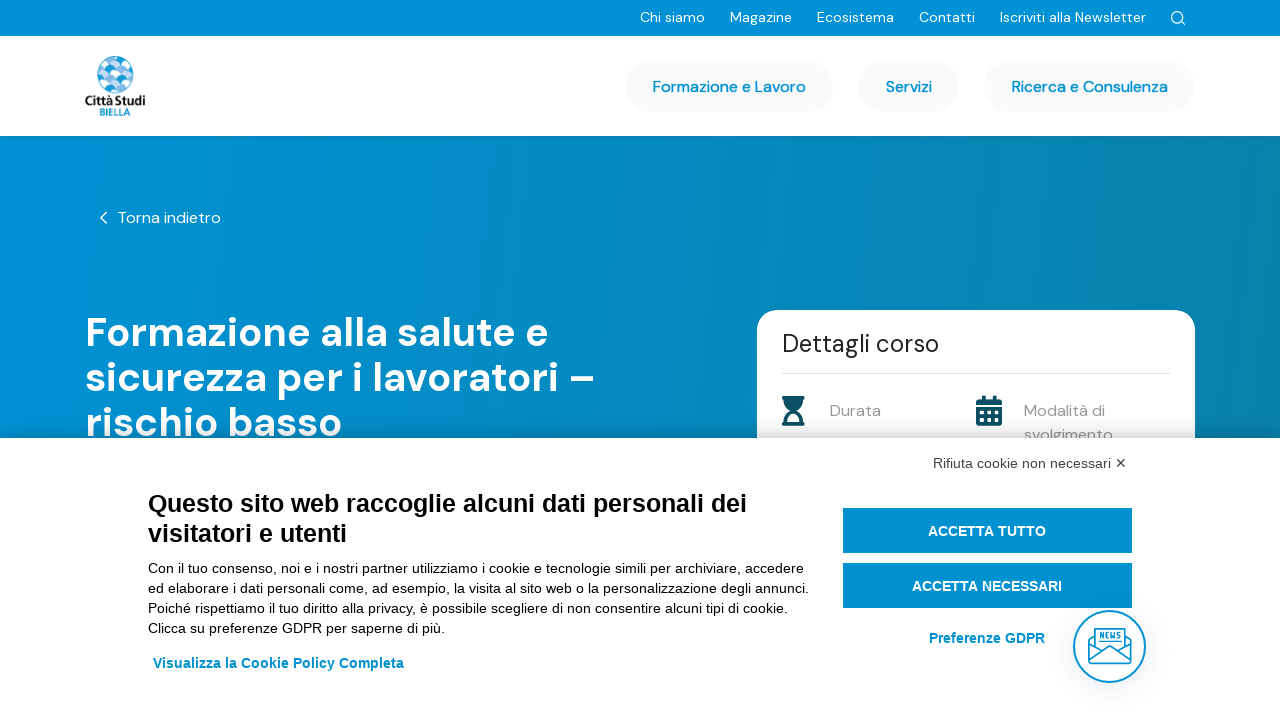

--- FILE ---
content_type: text/html; charset=UTF-8
request_url: https://www.cittastudi.org/formazione-e-lavoro/offerta-formativa-corsi-sicurezza-sul-lavoro/formazione-alla-salute-e-sicurezza-per-i-lavoratori-rischio-basso/
body_size: 21579
content:
<!DOCTYPE html>
<html lang="it-IT">

<head>
  <meta charset="UTF-8">
  <meta name="viewport" content="width=device-width, initial-scale=1, shrink-to-fit=no">
  <link rel="profile" href="http://gmpg.org/xfn/11">
  <!--jQuery CDN-->
  <script src="https://cdnjs.cloudflare.com/ajax/libs/jquery/3.6.0/jquery.min.js"
    integrity="sha512-894YE6QWD5I59HgZOGReFYm4dnWc1Qt5NtvYSaNcOP+u1T9qYdvdihz0PPSiiqn/+/3e7Jo4EaG7TubfWGUrMQ=="
    crossorigin="anonymous" referrerpolicy="no-referrer"></script>
  <!--slickslider-->
  <link rel="stylesheet" type="text/css" href="//cdn.jsdelivr.net/npm/slick-carousel@1.8.1/slick/slick.css" />
  <link rel="stylesheet" type="text/css" href="//cdn.jsdelivr.net/npm/slick-carousel@1.8.1/slick/slick-theme.css" />
  <!--fontawesome-->
  <link rel="stylesheet" href="https://pro.fontawesome.com/releases/v5.15.4/css/all.css"
    integrity="sha384-rqn26AG5Pj86AF4SO72RK5fyefcQ/x32DNQfChxWvbXIyXFePlEktwD18fEz+kQU" crossorigin="anonymous">
  <!-- AOS Effects -->
  <link href="https://unpkg.com/aos@2.3.1/dist/aos.css" rel="stylesheet">

  <!-- Sweeper the new slider effect -->
  <link rel="stylesheet" href="https://unpkg.com/swiper@7/swiper-bundle.min.css" />

  <script src="https://bnr.elmobot.eu/bcrWyzUbHyIMXHNKdt5vx/it.js"></script><meta name='robots' content='index, follow, max-image-preview:large, max-snippet:-1, max-video-preview:-1' />
	<style>img:is([sizes="auto" i], [sizes^="auto," i]) { contain-intrinsic-size: 3000px 1500px }</style>
	
	<!-- This site is optimized with the Yoast SEO plugin v24.2 - https://yoast.com/wordpress/plugins/seo/ -->
	<title>Formazione alla salute e sicurezza per i lavoratori - rischio basso - Città Studi</title>
	<link rel="canonical" href="https://www.cittastudi.org/formazione-e-lavoro/offerta-formativa-corsi-sicurezza-sul-lavoro/formazione-alla-salute-e-sicurezza-per-i-lavoratori-rischio-basso/" />
	<meta property="og:locale" content="it_IT" />
	<meta property="og:type" content="article" />
	<meta property="og:title" content="Formazione alla salute e sicurezza per i lavoratori - rischio basso - Città Studi" />
	<meta property="og:description" content="[...]Leggi di più..." />
	<meta property="og:url" content="https://www.cittastudi.org/formazione-e-lavoro/offerta-formativa-corsi-sicurezza-sul-lavoro/formazione-alla-salute-e-sicurezza-per-i-lavoratori-rischio-basso/" />
	<meta property="og:site_name" content="Città Studi" />
	<meta property="article:modified_time" content="2025-12-22T11:41:42+00:00" />
	<meta name="twitter:card" content="summary_large_image" />
	<script type="application/ld+json" class="yoast-schema-graph">{"@context":"https://schema.org","@graph":[{"@type":"WebPage","@id":"https://www.cittastudi.org/formazione-e-lavoro/offerta-formativa-corsi-sicurezza-sul-lavoro/formazione-alla-salute-e-sicurezza-per-i-lavoratori-rischio-basso/","url":"https://www.cittastudi.org/formazione-e-lavoro/offerta-formativa-corsi-sicurezza-sul-lavoro/formazione-alla-salute-e-sicurezza-per-i-lavoratori-rischio-basso/","name":"Formazione alla salute e sicurezza per i lavoratori - rischio basso - Città Studi","isPartOf":{"@id":"https://www.cittastudi.org/#website"},"datePublished":"2021-11-30T11:15:10+00:00","dateModified":"2025-12-22T11:41:42+00:00","breadcrumb":{"@id":"https://www.cittastudi.org/formazione-e-lavoro/offerta-formativa-corsi-sicurezza-sul-lavoro/formazione-alla-salute-e-sicurezza-per-i-lavoratori-rischio-basso/#breadcrumb"},"inLanguage":"it-IT","potentialAction":[{"@type":"ReadAction","target":["https://www.cittastudi.org/formazione-e-lavoro/offerta-formativa-corsi-sicurezza-sul-lavoro/formazione-alla-salute-e-sicurezza-per-i-lavoratori-rischio-basso/"]}]},{"@type":"BreadcrumbList","@id":"https://www.cittastudi.org/formazione-e-lavoro/offerta-formativa-corsi-sicurezza-sul-lavoro/formazione-alla-salute-e-sicurezza-per-i-lavoratori-rischio-basso/#breadcrumb","itemListElement":[{"@type":"ListItem","position":1,"name":"Home","item":"https://www.cittastudi.org/"},{"@type":"ListItem","position":2,"name":"Formazione e lavoro","item":"https://www.cittastudi.org/formazione-e-lavoro/"},{"@type":"ListItem","position":3,"name":"Offerta Formativa - Corsi sicurezza sul lavoro","item":"https://www.cittastudi.org/formazione-e-lavoro/offerta-formativa-corsi-sicurezza-sul-lavoro/"},{"@type":"ListItem","position":4,"name":"Formazione alla salute e sicurezza per i lavoratori &#8211; rischio basso"}]},{"@type":"WebSite","@id":"https://www.cittastudi.org/#website","url":"https://www.cittastudi.org/","name":"Città Studi","description":"Città Studi rappresenta uno dei poli di cultura industriale più importanti d&#039;Italia e comprende nei suoi oltre 100.000 mq una Sede Universitaria, un&#039;Agenzia per la Formazione Professionale, un Centro Congressi ed una Biblioteca Specialistica, un&#039;area di Servizi, Ricerca e di Consulenza alle Imprese.","potentialAction":[{"@type":"SearchAction","target":{"@type":"EntryPoint","urlTemplate":"https://www.cittastudi.org/?s={search_term_string}"},"query-input":{"@type":"PropertyValueSpecification","valueRequired":true,"valueName":"search_term_string"}}],"inLanguage":"it-IT"}]}</script>
	<!-- / Yoast SEO plugin. -->


<link rel='dns-prefetch' href='//www.googletagmanager.com' />
<link rel="alternate" type="application/rss+xml" title="Città Studi &raquo; Feed" href="https://www.cittastudi.org/feed/" />
<link rel="alternate" type="application/rss+xml" title="Città Studi &raquo; Feed dei commenti" href="https://www.cittastudi.org/comments/feed/" />
<script>
window._wpemojiSettings = {"baseUrl":"https:\/\/s.w.org\/images\/core\/emoji\/15.0.3\/72x72\/","ext":".png","svgUrl":"https:\/\/s.w.org\/images\/core\/emoji\/15.0.3\/svg\/","svgExt":".svg","source":{"concatemoji":"https:\/\/www.cittastudi.org\/wp-includes\/js\/wp-emoji-release.min.js?ver=6.7.1"}};
/*! This file is auto-generated */
!function(i,n){var o,s,e;function c(e){try{var t={supportTests:e,timestamp:(new Date).valueOf()};sessionStorage.setItem(o,JSON.stringify(t))}catch(e){}}function p(e,t,n){e.clearRect(0,0,e.canvas.width,e.canvas.height),e.fillText(t,0,0);var t=new Uint32Array(e.getImageData(0,0,e.canvas.width,e.canvas.height).data),r=(e.clearRect(0,0,e.canvas.width,e.canvas.height),e.fillText(n,0,0),new Uint32Array(e.getImageData(0,0,e.canvas.width,e.canvas.height).data));return t.every(function(e,t){return e===r[t]})}function u(e,t,n){switch(t){case"flag":return n(e,"\ud83c\udff3\ufe0f\u200d\u26a7\ufe0f","\ud83c\udff3\ufe0f\u200b\u26a7\ufe0f")?!1:!n(e,"\ud83c\uddfa\ud83c\uddf3","\ud83c\uddfa\u200b\ud83c\uddf3")&&!n(e,"\ud83c\udff4\udb40\udc67\udb40\udc62\udb40\udc65\udb40\udc6e\udb40\udc67\udb40\udc7f","\ud83c\udff4\u200b\udb40\udc67\u200b\udb40\udc62\u200b\udb40\udc65\u200b\udb40\udc6e\u200b\udb40\udc67\u200b\udb40\udc7f");case"emoji":return!n(e,"\ud83d\udc26\u200d\u2b1b","\ud83d\udc26\u200b\u2b1b")}return!1}function f(e,t,n){var r="undefined"!=typeof WorkerGlobalScope&&self instanceof WorkerGlobalScope?new OffscreenCanvas(300,150):i.createElement("canvas"),a=r.getContext("2d",{willReadFrequently:!0}),o=(a.textBaseline="top",a.font="600 32px Arial",{});return e.forEach(function(e){o[e]=t(a,e,n)}),o}function t(e){var t=i.createElement("script");t.src=e,t.defer=!0,i.head.appendChild(t)}"undefined"!=typeof Promise&&(o="wpEmojiSettingsSupports",s=["flag","emoji"],n.supports={everything:!0,everythingExceptFlag:!0},e=new Promise(function(e){i.addEventListener("DOMContentLoaded",e,{once:!0})}),new Promise(function(t){var n=function(){try{var e=JSON.parse(sessionStorage.getItem(o));if("object"==typeof e&&"number"==typeof e.timestamp&&(new Date).valueOf()<e.timestamp+604800&&"object"==typeof e.supportTests)return e.supportTests}catch(e){}return null}();if(!n){if("undefined"!=typeof Worker&&"undefined"!=typeof OffscreenCanvas&&"undefined"!=typeof URL&&URL.createObjectURL&&"undefined"!=typeof Blob)try{var e="postMessage("+f.toString()+"("+[JSON.stringify(s),u.toString(),p.toString()].join(",")+"));",r=new Blob([e],{type:"text/javascript"}),a=new Worker(URL.createObjectURL(r),{name:"wpTestEmojiSupports"});return void(a.onmessage=function(e){c(n=e.data),a.terminate(),t(n)})}catch(e){}c(n=f(s,u,p))}t(n)}).then(function(e){for(var t in e)n.supports[t]=e[t],n.supports.everything=n.supports.everything&&n.supports[t],"flag"!==t&&(n.supports.everythingExceptFlag=n.supports.everythingExceptFlag&&n.supports[t]);n.supports.everythingExceptFlag=n.supports.everythingExceptFlag&&!n.supports.flag,n.DOMReady=!1,n.readyCallback=function(){n.DOMReady=!0}}).then(function(){return e}).then(function(){var e;n.supports.everything||(n.readyCallback(),(e=n.source||{}).concatemoji?t(e.concatemoji):e.wpemoji&&e.twemoji&&(t(e.twemoji),t(e.wpemoji)))}))}((window,document),window._wpemojiSettings);
</script>
<style id='wp-emoji-styles-inline-css'>

	img.wp-smiley, img.emoji {
		display: inline !important;
		border: none !important;
		box-shadow: none !important;
		height: 1em !important;
		width: 1em !important;
		margin: 0 0.07em !important;
		vertical-align: -0.1em !important;
		background: none !important;
		padding: 0 !important;
	}
</style>
<link rel='stylesheet' id='wp-block-library-css' href='https://www.cittastudi.org/wp-includes/css/dist/block-library/style.min.css?ver=6.7.1' media='all' />
<style id='safe-svg-svg-icon-style-inline-css'>
.safe-svg-cover{text-align:center}.safe-svg-cover .safe-svg-inside{display:inline-block;max-width:100%}.safe-svg-cover svg{height:100%;max-height:100%;max-width:100%;width:100%}

</style>
<style id='filebird-block-filebird-gallery-style-inline-css'>
ul.filebird-block-filebird-gallery{margin:auto!important;padding:0!important;width:100%}ul.filebird-block-filebird-gallery.layout-grid{display:grid;grid-gap:20px;align-items:stretch;grid-template-columns:repeat(var(--columns),1fr);justify-items:stretch}ul.filebird-block-filebird-gallery.layout-grid li img{border:1px solid #ccc;box-shadow:2px 2px 6px 0 rgba(0,0,0,.3);height:100%;max-width:100%;-o-object-fit:cover;object-fit:cover;width:100%}ul.filebird-block-filebird-gallery.layout-masonry{-moz-column-count:var(--columns);-moz-column-gap:var(--space);column-gap:var(--space);-moz-column-width:var(--min-width);columns:var(--min-width) var(--columns);display:block;overflow:auto}ul.filebird-block-filebird-gallery.layout-masonry li{margin-bottom:var(--space)}ul.filebird-block-filebird-gallery li{list-style:none}ul.filebird-block-filebird-gallery li figure{height:100%;margin:0;padding:0;position:relative;width:100%}ul.filebird-block-filebird-gallery li figure figcaption{background:linear-gradient(0deg,rgba(0,0,0,.7),rgba(0,0,0,.3) 70%,transparent);bottom:0;box-sizing:border-box;color:#fff;font-size:.8em;margin:0;max-height:100%;overflow:auto;padding:3em .77em .7em;position:absolute;text-align:center;width:100%;z-index:2}ul.filebird-block-filebird-gallery li figure figcaption a{color:inherit}

</style>
<style id='classic-theme-styles-inline-css'>
/*! This file is auto-generated */
.wp-block-button__link{color:#fff;background-color:#32373c;border-radius:9999px;box-shadow:none;text-decoration:none;padding:calc(.667em + 2px) calc(1.333em + 2px);font-size:1.125em}.wp-block-file__button{background:#32373c;color:#fff;text-decoration:none}
</style>
<style id='global-styles-inline-css'>
:root{--wp--preset--aspect-ratio--square: 1;--wp--preset--aspect-ratio--4-3: 4/3;--wp--preset--aspect-ratio--3-4: 3/4;--wp--preset--aspect-ratio--3-2: 3/2;--wp--preset--aspect-ratio--2-3: 2/3;--wp--preset--aspect-ratio--16-9: 16/9;--wp--preset--aspect-ratio--9-16: 9/16;--wp--preset--color--black: #000000;--wp--preset--color--cyan-bluish-gray: #abb8c3;--wp--preset--color--white: #fff;--wp--preset--color--pale-pink: #f78da7;--wp--preset--color--vivid-red: #cf2e2e;--wp--preset--color--luminous-vivid-orange: #ff6900;--wp--preset--color--luminous-vivid-amber: #fcb900;--wp--preset--color--light-green-cyan: #7bdcb5;--wp--preset--color--vivid-green-cyan: #00d084;--wp--preset--color--pale-cyan-blue: #8ed1fc;--wp--preset--color--vivid-cyan-blue: #0693e3;--wp--preset--color--vivid-purple: #9b51e0;--wp--preset--color--blue: #007bff;--wp--preset--color--indigo: #6610f2;--wp--preset--color--purple: #5533ff;--wp--preset--color--pink: #e83e8c;--wp--preset--color--red: #dc3545;--wp--preset--color--orange: #fd7e14;--wp--preset--color--yellow: #ffc107;--wp--preset--color--green: #28a745;--wp--preset--color--teal: #20c997;--wp--preset--color--cyan: #17a2b8;--wp--preset--color--gray: #6c757d;--wp--preset--color--gray-dark: #343a40;--wp--preset--gradient--vivid-cyan-blue-to-vivid-purple: linear-gradient(135deg,rgba(6,147,227,1) 0%,rgb(155,81,224) 100%);--wp--preset--gradient--light-green-cyan-to-vivid-green-cyan: linear-gradient(135deg,rgb(122,220,180) 0%,rgb(0,208,130) 100%);--wp--preset--gradient--luminous-vivid-amber-to-luminous-vivid-orange: linear-gradient(135deg,rgba(252,185,0,1) 0%,rgba(255,105,0,1) 100%);--wp--preset--gradient--luminous-vivid-orange-to-vivid-red: linear-gradient(135deg,rgba(255,105,0,1) 0%,rgb(207,46,46) 100%);--wp--preset--gradient--very-light-gray-to-cyan-bluish-gray: linear-gradient(135deg,rgb(238,238,238) 0%,rgb(169,184,195) 100%);--wp--preset--gradient--cool-to-warm-spectrum: linear-gradient(135deg,rgb(74,234,220) 0%,rgb(151,120,209) 20%,rgb(207,42,186) 40%,rgb(238,44,130) 60%,rgb(251,105,98) 80%,rgb(254,248,76) 100%);--wp--preset--gradient--blush-light-purple: linear-gradient(135deg,rgb(255,206,236) 0%,rgb(152,150,240) 100%);--wp--preset--gradient--blush-bordeaux: linear-gradient(135deg,rgb(254,205,165) 0%,rgb(254,45,45) 50%,rgb(107,0,62) 100%);--wp--preset--gradient--luminous-dusk: linear-gradient(135deg,rgb(255,203,112) 0%,rgb(199,81,192) 50%,rgb(65,88,208) 100%);--wp--preset--gradient--pale-ocean: linear-gradient(135deg,rgb(255,245,203) 0%,rgb(182,227,212) 50%,rgb(51,167,181) 100%);--wp--preset--gradient--electric-grass: linear-gradient(135deg,rgb(202,248,128) 0%,rgb(113,206,126) 100%);--wp--preset--gradient--midnight: linear-gradient(135deg,rgb(2,3,129) 0%,rgb(40,116,252) 100%);--wp--preset--font-size--small: 13px;--wp--preset--font-size--medium: 20px;--wp--preset--font-size--large: 36px;--wp--preset--font-size--x-large: 42px;--wp--preset--spacing--20: 0.44rem;--wp--preset--spacing--30: 0.67rem;--wp--preset--spacing--40: 1rem;--wp--preset--spacing--50: 1.5rem;--wp--preset--spacing--60: 2.25rem;--wp--preset--spacing--70: 3.38rem;--wp--preset--spacing--80: 5.06rem;--wp--preset--shadow--natural: 6px 6px 9px rgba(0, 0, 0, 0.2);--wp--preset--shadow--deep: 12px 12px 50px rgba(0, 0, 0, 0.4);--wp--preset--shadow--sharp: 6px 6px 0px rgba(0, 0, 0, 0.2);--wp--preset--shadow--outlined: 6px 6px 0px -3px rgba(255, 255, 255, 1), 6px 6px rgba(0, 0, 0, 1);--wp--preset--shadow--crisp: 6px 6px 0px rgba(0, 0, 0, 1);}:where(.is-layout-flex){gap: 0.5em;}:where(.is-layout-grid){gap: 0.5em;}body .is-layout-flex{display: flex;}.is-layout-flex{flex-wrap: wrap;align-items: center;}.is-layout-flex > :is(*, div){margin: 0;}body .is-layout-grid{display: grid;}.is-layout-grid > :is(*, div){margin: 0;}:where(.wp-block-columns.is-layout-flex){gap: 2em;}:where(.wp-block-columns.is-layout-grid){gap: 2em;}:where(.wp-block-post-template.is-layout-flex){gap: 1.25em;}:where(.wp-block-post-template.is-layout-grid){gap: 1.25em;}.has-black-color{color: var(--wp--preset--color--black) !important;}.has-cyan-bluish-gray-color{color: var(--wp--preset--color--cyan-bluish-gray) !important;}.has-white-color{color: var(--wp--preset--color--white) !important;}.has-pale-pink-color{color: var(--wp--preset--color--pale-pink) !important;}.has-vivid-red-color{color: var(--wp--preset--color--vivid-red) !important;}.has-luminous-vivid-orange-color{color: var(--wp--preset--color--luminous-vivid-orange) !important;}.has-luminous-vivid-amber-color{color: var(--wp--preset--color--luminous-vivid-amber) !important;}.has-light-green-cyan-color{color: var(--wp--preset--color--light-green-cyan) !important;}.has-vivid-green-cyan-color{color: var(--wp--preset--color--vivid-green-cyan) !important;}.has-pale-cyan-blue-color{color: var(--wp--preset--color--pale-cyan-blue) !important;}.has-vivid-cyan-blue-color{color: var(--wp--preset--color--vivid-cyan-blue) !important;}.has-vivid-purple-color{color: var(--wp--preset--color--vivid-purple) !important;}.has-black-background-color{background-color: var(--wp--preset--color--black) !important;}.has-cyan-bluish-gray-background-color{background-color: var(--wp--preset--color--cyan-bluish-gray) !important;}.has-white-background-color{background-color: var(--wp--preset--color--white) !important;}.has-pale-pink-background-color{background-color: var(--wp--preset--color--pale-pink) !important;}.has-vivid-red-background-color{background-color: var(--wp--preset--color--vivid-red) !important;}.has-luminous-vivid-orange-background-color{background-color: var(--wp--preset--color--luminous-vivid-orange) !important;}.has-luminous-vivid-amber-background-color{background-color: var(--wp--preset--color--luminous-vivid-amber) !important;}.has-light-green-cyan-background-color{background-color: var(--wp--preset--color--light-green-cyan) !important;}.has-vivid-green-cyan-background-color{background-color: var(--wp--preset--color--vivid-green-cyan) !important;}.has-pale-cyan-blue-background-color{background-color: var(--wp--preset--color--pale-cyan-blue) !important;}.has-vivid-cyan-blue-background-color{background-color: var(--wp--preset--color--vivid-cyan-blue) !important;}.has-vivid-purple-background-color{background-color: var(--wp--preset--color--vivid-purple) !important;}.has-black-border-color{border-color: var(--wp--preset--color--black) !important;}.has-cyan-bluish-gray-border-color{border-color: var(--wp--preset--color--cyan-bluish-gray) !important;}.has-white-border-color{border-color: var(--wp--preset--color--white) !important;}.has-pale-pink-border-color{border-color: var(--wp--preset--color--pale-pink) !important;}.has-vivid-red-border-color{border-color: var(--wp--preset--color--vivid-red) !important;}.has-luminous-vivid-orange-border-color{border-color: var(--wp--preset--color--luminous-vivid-orange) !important;}.has-luminous-vivid-amber-border-color{border-color: var(--wp--preset--color--luminous-vivid-amber) !important;}.has-light-green-cyan-border-color{border-color: var(--wp--preset--color--light-green-cyan) !important;}.has-vivid-green-cyan-border-color{border-color: var(--wp--preset--color--vivid-green-cyan) !important;}.has-pale-cyan-blue-border-color{border-color: var(--wp--preset--color--pale-cyan-blue) !important;}.has-vivid-cyan-blue-border-color{border-color: var(--wp--preset--color--vivid-cyan-blue) !important;}.has-vivid-purple-border-color{border-color: var(--wp--preset--color--vivid-purple) !important;}.has-vivid-cyan-blue-to-vivid-purple-gradient-background{background: var(--wp--preset--gradient--vivid-cyan-blue-to-vivid-purple) !important;}.has-light-green-cyan-to-vivid-green-cyan-gradient-background{background: var(--wp--preset--gradient--light-green-cyan-to-vivid-green-cyan) !important;}.has-luminous-vivid-amber-to-luminous-vivid-orange-gradient-background{background: var(--wp--preset--gradient--luminous-vivid-amber-to-luminous-vivid-orange) !important;}.has-luminous-vivid-orange-to-vivid-red-gradient-background{background: var(--wp--preset--gradient--luminous-vivid-orange-to-vivid-red) !important;}.has-very-light-gray-to-cyan-bluish-gray-gradient-background{background: var(--wp--preset--gradient--very-light-gray-to-cyan-bluish-gray) !important;}.has-cool-to-warm-spectrum-gradient-background{background: var(--wp--preset--gradient--cool-to-warm-spectrum) !important;}.has-blush-light-purple-gradient-background{background: var(--wp--preset--gradient--blush-light-purple) !important;}.has-blush-bordeaux-gradient-background{background: var(--wp--preset--gradient--blush-bordeaux) !important;}.has-luminous-dusk-gradient-background{background: var(--wp--preset--gradient--luminous-dusk) !important;}.has-pale-ocean-gradient-background{background: var(--wp--preset--gradient--pale-ocean) !important;}.has-electric-grass-gradient-background{background: var(--wp--preset--gradient--electric-grass) !important;}.has-midnight-gradient-background{background: var(--wp--preset--gradient--midnight) !important;}.has-small-font-size{font-size: var(--wp--preset--font-size--small) !important;}.has-medium-font-size{font-size: var(--wp--preset--font-size--medium) !important;}.has-large-font-size{font-size: var(--wp--preset--font-size--large) !important;}.has-x-large-font-size{font-size: var(--wp--preset--font-size--x-large) !important;}
:where(.wp-block-post-template.is-layout-flex){gap: 1.25em;}:where(.wp-block-post-template.is-layout-grid){gap: 1.25em;}
:where(.wp-block-columns.is-layout-flex){gap: 2em;}:where(.wp-block-columns.is-layout-grid){gap: 2em;}
:root :where(.wp-block-pullquote){font-size: 1.5em;line-height: 1.6;}
</style>
<link rel='stylesheet' id='wpml-blocks-css' href='https://www.cittastudi.org/wp-content/plugins/sitepress-multilingual-cms/dist/css/blocks/styles.css?ver=4.6.15' media='all' />
<link rel='stylesheet' id='dnd-upload-cf7-css' href='https://www.cittastudi.org/wp-content/plugins/drag-and-drop-multiple-file-upload-contact-form-7/assets/css/dnd-upload-cf7.css?ver=1.3.8.5' media='all' />
<link rel='stylesheet' id='contact-form-7-css' href='https://www.cittastudi.org/wp-content/plugins/contact-form-7/includes/css/styles.css?ver=6.0.3' media='all' />
<link rel='stylesheet' id='child-understrap-styles-css' href='https://www.cittastudi.org/wp-content/themes/understrap-child/css/child-theme.min.css?ver=1.0.0' media='all' />
<link rel='stylesheet' id='heateor_sss_frontend_css-css' href='https://www.cittastudi.org/wp-content/plugins/sassy-social-share/public/css/sassy-social-share-public.css?ver=3.3.70' media='all' />
<style id='heateor_sss_frontend_css-inline-css'>
.heateor_sss_button_instagram span.heateor_sss_svg,a.heateor_sss_instagram span.heateor_sss_svg{background:radial-gradient(circle at 30% 107%,#fdf497 0,#fdf497 5%,#fd5949 45%,#d6249f 60%,#285aeb 90%)}.heateor_sss_horizontal_sharing .heateor_sss_svg,.heateor_sss_standard_follow_icons_container .heateor_sss_svg{color:#fff;border-width:0px;border-style:solid;border-color:transparent}.heateor_sss_horizontal_sharing .heateorSssTCBackground{color:#666}.heateor_sss_horizontal_sharing span.heateor_sss_svg:hover,.heateor_sss_standard_follow_icons_container span.heateor_sss_svg:hover{border-color:transparent;}.heateor_sss_vertical_sharing span.heateor_sss_svg,.heateor_sss_floating_follow_icons_container span.heateor_sss_svg{color:#fff;border-width:0px;border-style:solid;border-color:transparent;}.heateor_sss_vertical_sharing .heateorSssTCBackground{color:#666;}.heateor_sss_vertical_sharing span.heateor_sss_svg:hover,.heateor_sss_floating_follow_icons_container span.heateor_sss_svg:hover{border-color:transparent;}@media screen and (max-width:783px) {.heateor_sss_vertical_sharing{display:none!important}}
</style>
<link rel='stylesheet' id='tablepress-default-css' href='https://www.cittastudi.org/wp-content/plugins/tablepress/css/build/default.css?ver=3.0.2' media='all' />
<link rel='stylesheet' id='tablepress-responsive-tables-css' href='https://www.cittastudi.org/wp-content/plugins/tablepress-responsive-tables/css/tablepress-responsive.min.css?ver=1.8' media='all' />
<script src="https://www.cittastudi.org/wp-includes/js/jquery/jquery.min.js?ver=3.7.1" id="jquery-core-js"></script>
<script src="https://www.cittastudi.org/wp-includes/js/jquery/jquery-migrate.min.js?ver=3.4.1" id="jquery-migrate-js"></script>

<!-- Google tag (gtag.js) snippet added by Site Kit -->

<!-- Google Analytics snippet added by Site Kit -->
<script src="https://www.googletagmanager.com/gtag/js?id=GT-PH3H5R7" id="google_gtagjs-js" async></script>
<script id="google_gtagjs-js-after">
window.dataLayer = window.dataLayer || [];function gtag(){dataLayer.push(arguments);}
gtag("set","linker",{"domains":["www.cittastudi.org"]});
gtag("js", new Date());
gtag("set", "developer_id.dZTNiMT", true);
gtag("config", "GT-PH3H5R7");
 window._googlesitekit = window._googlesitekit || {}; window._googlesitekit.throttledEvents = []; window._googlesitekit.gtagEvent = (name, data) => { var key = JSON.stringify( { name, data } ); if ( !! window._googlesitekit.throttledEvents[ key ] ) { return; } window._googlesitekit.throttledEvents[ key ] = true; setTimeout( () => { delete window._googlesitekit.throttledEvents[ key ]; }, 5 ); gtag( "event", name, { ...data, event_source: "site-kit" } ); };
</script>

<!-- End Google tag (gtag.js) snippet added by Site Kit -->
<link rel="https://api.w.org/" href="https://www.cittastudi.org/wp-json/" /><link rel="alternate" title="JSON" type="application/json" href="https://www.cittastudi.org/wp-json/wp/v2/corso_sicurezza/1536" /><link rel="EditURI" type="application/rsd+xml" title="RSD" href="https://www.cittastudi.org/xmlrpc.php?rsd" />
<meta name="generator" content="WordPress 6.7.1" />
<link rel='shortlink' href='https://www.cittastudi.org/?p=1536' />
<link rel="alternate" title="oEmbed (JSON)" type="application/json+oembed" href="https://www.cittastudi.org/wp-json/oembed/1.0/embed?url=https%3A%2F%2Fwww.cittastudi.org%2Fformazione-e-lavoro%2Fofferta-formativa-corsi-sicurezza-sul-lavoro%2Fformazione-alla-salute-e-sicurezza-per-i-lavoratori-rischio-basso%2F" />
<link rel="alternate" title="oEmbed (XML)" type="text/xml+oembed" href="https://www.cittastudi.org/wp-json/oembed/1.0/embed?url=https%3A%2F%2Fwww.cittastudi.org%2Fformazione-e-lavoro%2Fofferta-formativa-corsi-sicurezza-sul-lavoro%2Fformazione-alla-salute-e-sicurezza-per-i-lavoratori-rischio-basso%2F&#038;format=xml" />
<meta name="generator" content="WPML ver:4.6.15 stt:1,27;" />
<meta name="generator" content="Site Kit by Google 1.153.0" /><meta name="mobile-web-app-capable" content="yes">
<meta name="apple-mobile-web-app-capable" content="yes">
<meta name="apple-mobile-web-app-title" content="Città Studi - Città Studi rappresenta uno dei poli di cultura industriale più importanti d&#039;Italia e comprende nei suoi oltre 100.000 mq una Sede Universitaria, un&#039;Agenzia per la Formazione Professionale, un Centro Congressi ed una Biblioteca Specialistica, un&#039;area di Servizi, Ricerca e di Consulenza alle Imprese.">
<link rel="icon" href="https://www.cittastudi.org/wp-content/uploads/2021/10/cropped-città-studi-favicon-32x32.png" sizes="32x32" />
<link rel="icon" href="https://www.cittastudi.org/wp-content/uploads/2021/10/cropped-città-studi-favicon-192x192.png" sizes="192x192" />
<link rel="apple-touch-icon" href="https://www.cittastudi.org/wp-content/uploads/2021/10/cropped-città-studi-favicon-180x180.png" />
<meta name="msapplication-TileImage" content="https://www.cittastudi.org/wp-content/uploads/2021/10/cropped-città-studi-favicon-270x270.png" />
		<style id="wp-custom-css">
			.archive-magazine__dropdown, #cat-field{
		border:none!important;
}

.entry-content .size-full img {
	width:unset;
	height:unset;
}

@media(max-width:600px){
	.entry-content .size-full img{
		height:auto!important;
	}
}
	

.general-links{
	color: var(--primary)!important;
	text-decoration: underline;
	font-weight: bold;
}

.hidden-btns{
    display:none;
}
.sib-container{
    padding:1rem;
}
.forms-builder-wrapper .row{
    display:block!important;
    margin-bottom:20px;
    margin-left:0;
}

.sib_list{
    display:flex;
    align-items:center;
    input{
        margin-right:10px;
    }
}

.forms-builder-wrapper .row input{
    border: 1px solid #979797!important;
    border-radius: 20px!important;
    height: 45px;
    padding:8px;
}

input:focus-visible{
    outline: none;
}

.forms-builder-wrapper .row a{
    color: var(--primary)!important;
}


        
.modal-block__button {
     background:#fff;
     color:var(--primary);
     padding:10px 17px;
     border-radius:100px;
}


    
.flex-end {
     display:flex;
     justify-content: flex-end;       
}

@media(max-width:600px) {
	.flex-end{
		justify-content: flex-start;
    margin-bottom:0!important;
	}    
	.sib-container{
		padding:0;
	}
}
            
.sib_list{
    display:flex;
	align-items:center;
}
	
.sib_list input{
    margin-right:10px;
}

.modal__form .description{
   margin-bottom:30px;
}
.forms-builder-group .row{
   display: block !important;
   margin-right:0!important;
   margin-left:0!important;
	margin-bottom:20px;
}

	
.forms-builder-group .row select:focus-visible{
    outline: none;
}
           
.sms-prefix-select {
   -webkit-appearance: menulist;
}

.forms-builder-group .row input, select{
  border: 1px solid #979797!important;
  border-radius: 20px!important;
	height: 45px;
	}
.forms-builder-group .row input:focus-visible{
    outline: none;
}

	
.privacy__box{
	padding:1rem;
	}
        
.privacy__box a{
    color:var(--primary);
 }

.modal{
    z-index:99999999999999999999999!important;
}

.modal-dialog{
	max-width:800px!important;
}

.modal-form__button{
    position:fixed!important;
    bottom:37px;
    right:134px;
    height:73px;
    width:73px;
    background:#FFFFFF;
    border-radius:50%;
    display:flex;
    align-items:center;
    justify-content:center;
    z-index:99999999999999999999999!important;
    border:1.5px solid var(--primary);
    box-shadow: 0px 4px 30px 0px rgba(0, 43, 85, 0.10);    
}

@media(max-width:600px){
	.modal-form__button{
		bottom:33px;
    right:15px;
	}      
}

.modal-line{
    margin-bottom:80px;
}

.footer-modal__block{
    display:flex;
    align-items:center;
    justify-content: space-between;
	  flex-wrap:wrap;
}
.modal__box{
  flex-basis:50%;
	color:#fff;
}

@media(max-width:600px){
	.modal__box {
		 flex-basis:100%;
     margin-bottom:30px;
	}          
}


.byline button{
   color:#fff!important;
   background-color: var(--primary)!important;
   font-size:16px!important;
   text-transform:uppercase!important;
   border-radius:20px!important;
   width:162px!important;
   text-align:center!important;
   padding:8px 10px!important;
   border:none!important;
   margin-bottom:20px!important;
   box-shadow:none!important;
}


	
	

.single-card-title{
	color: #1D1D1D;
}

.str__img {
	width: auto !important;
	height: auto !important;
	object-fit: contain !important;
	border-radius: 20px;
}

.wpcf7-form-control-wrap{
	margin-right: 5px;
}

.privacy-footer{
	color: var(--primary);
}

.privacy-footer:hover{
	color: #85bce7;
}
.main-single-card{
	padding-bottom: 15px;
}

.collab__img{
	  width: 77% !important;
    height: 110px;
    margin: 0 auto;
    cursor: pointer;
    object-fit: contain;
}
.errore-privacy .wpcf7-form-control-wrap .wpcf7-not-valid-tip{
	position: absolute;
	white-space: nowrap;
	top: 45px;
}

.heateor_sss_sharing_container{
	margin-top:50px;
}

@media only screen and (max-width: 1200px) {
	.errore-privacy .wpcf7-form-control-wrap .wpcf7-not-valid-tip{
	position: absolute;
	white-space: nowrap;
	top: 65px;
}
}
@media only screen and (max-width: 600px) {
	.errore-privacy .wpcf7-form-control-wrap .wpcf7-not-valid-tip{
	position: absolute;
	top: 115px;
	width: 350px;
	white-space: break-spaces !important;
}
	
	.contact__page .contact__page-form .wpcf7 .wpcf7-form .wpcf7-submit {
    margin-top: 100px;
}

}


@media(max-width:850px){
	.modal-dialog{
		max-width:100%!important;
	}       
}

.modal-content{
  padding:20px;
	border-radius:20px;
}

.modal-header h5{
   font-weight:300;
   letter-spacing:1.2px;
   text-align: center;   
	 font-size:2.5rem; 
}

@media(max-width:600px){
	.modal-header h5{
		font-size:2rem;
}
                    

.modal__box h4 {
    font-size:2rem;
    font-weight:300;
   letter-spacing:1.2px;
   margin-bottom:30px;font-size: 40px;
   font-style: normal;
   font-weight: 700;
   line-height: 45px;
    margin-bottom:15px;
}

.modal__box p {
   font-size:1.5rem;
   font-weight:300;
   letter-spacing:1.2px;
   margin-bottom:30px;
	 font-size: 16px;
   font-style: normal;
   font-weight: 400;
   line-height: 30px;
}
	
select:invalid {
    height: auto !important;
    opacity: 1 !important;
    position: relative !important;
    display: flex!important;
}
	
.select_class_project {
		height: 50px;
	}

	
	


        






		</style>
		
</head>

<body class="corso_sicurezza-template-default single single-corso_sicurezza postid-1536 single-format-standard wp-embed-responsive group-blog understrap-has-sidebar" itemscope itemtype="http://schema.org/WebSite">
    <div class="site" id="page">
    <div class="upnavbar-container"></div>
    <div class="wrapper-navbar" id="wrapper-nav">
      <!-- ############## TOP NAV BLUE #################### -->
      <div class="top-navbar-blue" id="blue-nav">
        <div class="navbar-blue-container container">
                      <a class="navbar-blue-link" href="/chi-siamo/"
              target="_self">Chi siamo</a>
                                <a class="navbar-blue-link" href="/magazine/"
              target="_self">Magazine</a>
                                <a class="navbar-blue-link" href="/ecosistema/"
              target="_self">Ecosistema</a>
                                <a class="navbar-blue-link" href="/contatti/"
              target="_self">Contatti</a>
                    <!-- trigger newsletter modal -->
          <a id="title-nav" class="navbar-blue-link" style="cursor:pointer;"
            href="https://b8fef02e.sibforms.com/serve/[base64]">Iscriviti
            alla Newsletter</a>
          <!-- end trigger newsletter modal -->
                      <a class="navbar-blue-link" id="blue-search-svg" href="/search/"
              target="_self"><img class="navbar-blue-img"
                src="/wp-content/uploads/2021/10/search.svg"></a>
          
        </div>
      </div>
      <!-- ############## END TOP NAV BLUE #################### -->

      <!-- ############## NAVBAR #################### -->
      <header class="header_area" id="head-navbar">
        <div class="main_header_area">
          <nav id="navigation1" class="navigation">
            <div class="container container-logo-and-links-nav">
              <div class="nav-header">
                <a href="/"><img src="https://www.cittastudi.org/wp-content/uploads/2021/10/città-studi-logo.png"
                    class="nav-header-img"></a>
                <div class="nav-toggle"></div>
              </div>

              <div class="nav-menus-wrapper">
                <ul class="nav-menu">


                  <!-- ############## PRIMA VOCE MENU #################### -->

                  <!-- ##############FINE PRIMA VOCE MENU #################### -->
                  <li id="first-child">
                                          <a id="title-nav" class="nav-title nav-title-link nav-title-first-child"
                        onmouseover="changeColor(this)" onmouseout="rechangeColor(this)"
                        href="/formazione-e-lavoro/"
                        target="_self">Formazione e Lavoro</a>
                    

                    <div class="megamenu-panel" onmouseover="changeColor(this)"
                      onmouseout="rechangeColor(this)">
                                              <a class="title-nav-sublink" href="/formazione-e-lavoro/"
                          onmouseover="changeColor(this)" onmouseout="rechangeColor(this)"
                          href="/formazione-e-lavoro/"
                          target="_self">Vai a
                          Formazione e Lavoro</a>
                                            <div class="megamenu-lists row">
                        <ul class="megamenu-list col-xl-3  ">
                          <li class="megamenu-list-title">
                            <div class="icon-nav-container">
                              <img class="icon-nav-img"
                                src="/wp-content/uploads/2021/10/icona-1-menu.svg">
                                                              <a class="icon-nav-link"
                                  href="#"
                                  target="_self">Università</a>
                                                          </div>
                          </li>
                                                        <li>
                                                                  <a class="icon-nav-link"
                                    href="/formazione-e-lavoro/offerta-formativa-universita"
                                    target="_self">Offerta formativa</a>
                                                              </li>
                                                        <li>
                                                                  <a class="icon-nav-link"
                                    href="/formazione-e-lavoro/orientamento/"
                                    target="_self">Orientamento</a>
                                                              </li>
                                                        <li>
                                                                  <a class="icon-nav-link"
                                    href="/formazione-e-lavoro/job-placement/"
                                    target="_self">Job Placement</a>
                                                              </li>
                                                        <li>
                                                                  <a class="icon-nav-link"
                                    href="/formazione-e-lavoro/borse-di-studio/"
                                    target="_self">Borse di studio</a>
                                                              </li>
                                                        <li>
                                                                  <a class="icon-nav-link"
                                    href="/formazione-e-lavoro/college/"
                                    target="_self">College</a>
                                                              </li>
                                                  </ul>

                        <ul class="megamenu-list col-xl-3  ">
                          <li class="megamenu-list-title">
                            <div class="icon-nav-container">
                              <img class="icon-nav-img"
                                src="/wp-content/uploads/2021/10/icona-2-menu.svg">
                                                              <a class="icon-nav-link"
                                  href="#"
                                  target="_self">Formazione Professionale</a>
                                                          </div>
                          </li>
                                                        <li>
                                                                  <a class="icon-nav-link"
                                    href="/formazione-e-lavoro/offerta-formativa-formazione-professionale/"
                                    target="_self">Offerta Formativa</a>
                                                              </li>
                                                        <li>
                                                                  <a class="icon-nav-link"
                                    href="/formazione-e-lavoro/fondi-interprofessionali/"
                                    target="_self">Fondi Interprofessionali</a>
                                                              </li>
                                                        <li>
                                                                  <a class="icon-nav-link"
                                    href="/formazione-e-lavoro/apprendistato/"
                                    target="_self">Apprendistato</a>
                                                              </li>
                                                  </ul>

                        <ul class="megamenu-list col-xl-3  ">
                          <li class="megamenu-list-title">
                            <div class="icon-nav-container">
                              <img class="icon-nav-img"
                                src="/wp-content/uploads/2022/01/sicurezza.svg">
                                                              <a class="icon-nav-link"
                                  href="#"
                                  target="_self">Corsi sicurezza sul lavoro</a>
                                                          </div>
                          </li>
                                                        <li>
                                                                  <a class="icon-nav-link"
                                    href="/formazione-e-lavoro/offerta-formativa-corso-di-sicurezza/"
                                    target="_self">Offerta formativa</a>
                                                              </li>
                                                        <li>
                                                                  <a class="icon-nav-link"
                                    href="/formazione-e-lavoro/attrezzature/"
                                    target="_self">Attrezzature</a>
                                                              </li>
                                                  </ul>

                        <ul class="megamenu-list col-xl-3  ">
                          <li class="megamenu-list-title">
                            <div class="icon-nav-container">
                              <img class="icon-nav-img"
                                src="/wp-content/uploads/2022/01/academy.svg">
                                                              <a class="icon-nav-link"
                                  href="#"
                                  target="_self">Academy</a>
                                                          </div>
                          </li>
                                                        <li>
                                                                  <a class="icon-nav-link"
                                    href="/formazione-e-lavoro/descrizione-progetto-academy/"
                                    target="_self">Descrizione</a>
                                                              </li>
                                                        <li>
                                                                  <a class="icon-nav-link"
                                    href="/formazione-e-lavoro/offerta-formativa-academy/"
                                    target="_self">Offerta Formativa</a>
                                                              </li>
                                                  </ul>

                        <ul class="megamenu-list col-xl-3  ">
                          <li class="megamenu-list-title">
                            <div class="icon-nav-container">
                              <img class="icon-nav-img"
                                src="/wp-content/uploads/2022/01/sal.svg">
                                                              <a class="icon-nav-link"
                                  href="/formazione-e-lavoro/servizi-al-lavoro-sal/"
                                  target="_self">Servizi al lavoro - SAL</a>
                                                          </div>
                          </li>
                                                        <li>
                                                                  <a class="icon-nav-link"
                                    href="/formazione-e-lavoro/servizi-al-lavoro-sal/sedi/"
                                    target="_self">Servizi</a>
                                                              </li>
                                                        <li>
                                                                  <a class="icon-nav-link"
                                    href="/formazione-e-lavoro/servizi-al-lavoro-sal/servizi-alle-persone/"
                                    target="_self">Servizi alle persone</a>
                                                              </li>
                                                        <li>
                                                                  <a class="icon-nav-link"
                                    href="https://www.cittastudi.org/formazione-e-lavoro/servizi-al-lavoro-sal/servizi-alle-aziende/"
                                    target="_self">Servizi alle aziende</a>
                                                              </li>
                                                        <li>
                                                                  <a class="icon-nav-link"
                                    href="/formazione-e-lavoro/servizi-al-lavoro-sal/buono-servizi-al-lavoro/"
                                    target="_self">Buoni servizi al lavoro</a>
                                                              </li>
                                                        <li>
                                                                  <a class="icon-nav-link"
                                    href="/formazione-e-lavoro/servizi-al-lavoro-sal/bacheca-annunci/"
                                    target="_self">Bacheche annunci</a>
                                                              </li>
                                                        <li>
                                                                  <a class="icon-nav-link"
                                    href="/formazione-e-lavoro/richiesta-candidatura/"
                                    target="_self">Candidatura spontanea</a>
                                                              </li>
                                                        <li>
                                                                  <a class="icon-nav-link"
                                    href="/formazione-e-lavoro/garanzia-giovani-piemonte/"
                                    target="_self">Garanzia Giovani</a>
                                                              </li>
                                                        <li>
                                                                  <a class="icon-nav-link"
                                    href="https://www.cittastudi.org/formazione-e-lavoro/buono-servizi-al-lavoro-gol/"
                                    target="_self">Buoni servizi al lavoro GOL</a>
                                                              </li>
                                                  </ul>

                        <div class="megamenu-footer-nav">
                          <p class="footer-nav-text">
                            Hai bisogno di aiuto?                          </p>
                                                      <a class="footer-nav-link"
                              href="/contatti/"
                              target="_self">Contattaci</a>
                                                  </div>
                      </div>
                    </div>
                  </li>

                  <!-- ############## SECONDA VOCE MENU #################### -->
                  <li>
                                          <a id="title-nav" class="nav-title" onmouseover="changeColor(this)"
                        onmouseout="rechangeColor(this)" href="/servizi/"
                        target="_self">Servizi</a>
                                      </li>
                  <!-- ############## FINE SECONDA VOCE MENU #################### -->

                  <!-- ############## TERZA VOCE MENU #################### -->
                  <li>
                                          <a id="title-nav" class="nav-title" href="/ricerca/"
                        onmouseover="changeColor(this)" onmouseout="rechangeColor(this)"
                        target="_self">Ricerca e Consulenza </a>
                                      </li>
                  <!-- ############## FINE TERZA VOCE MENU#################### -->

                  <!-- ############# TOP NAV BLUE MOBILE ##################-->
                  <li class="blue-nav-li-mobile">
                                          <a class="navbar-blue-link-mobile" href="/chi-siamo/"
                        target="_self">Chi siamo</a>
                    
                  </li>
                  <li class="blue-nav-li-mobile">
                                          <a class="navbar-blue-link-mobile" href="/magazine/"
                        target="_self">Magazine</a>
                    
                  </li>
                  <li class="blue-nav-li-mobile">
                                          <a class="navbar-blue-link-mobile" href="/ecosistema/"
                        target="_self">Ecosistema</a>
                    
                  </li>
                  <li class="blue-nav-li-mobile">
                                          <a class="navbar-blue-link-mobile" href="/contatti/"
                        target="_self">Contatti</a>
                    
                  </li>
                  <li class="blue-nav-li-mobile">
                                          <a class="navbar-blue-link-mobile" href="/search/"
                        target="_self">cerca</a>
                    
                  </li>
                  <!-- ############# END TOP NAV BLUE MOBILE ##################-->
                </ul>
              </div>
            </div>
          </nav>

        </div>
      </header>
    </div>



    <div class="container">
      <!--breadcrumb-->
          </div><!-- .container -->


    <script>
      !(function(n, i, e, a) {
        (n.navigation = function(t, s) {
          var o = {
              responsive: !0,
              mobileBreakpoint: 1199,
              showDuration: 200,
              hideDuration: 200,
              showDelayDuration: 0,
              hideDelayDuration: 0,
              submenuTrigger: "hover",
              effect: "fade",
              submenuIndicator: !0,
              submenuIndicatorTrigger: !1,
              hideSubWhenGoOut: !0,
              visibleSubmenusOnMobile: !1,
              fixed: !1,
              overlay: !0,
              overlayColor: "rgba(0, 0, 0, 0.5)",
              hidden: !1,
              hiddenOnMobile: !1,
              offCanvasSide: "left",
              offCanvasCloseButton: !0,
              animationOnShow: "",
              animationOnHide: "",
              onInit: function() {},
              onLandscape: function() {},
              onPortrait: function() {},
              onShowOffCanvas: function() {},
              onHideOffCanvas: function() {}
            },
            r = this,
            u = Number.MAX_VALUE,
            d = 1,
            l = "click.nav touchstart.nav",
            f = "mouseenter focusin",
            c = "mouseleave focusout";
          r.settings = {};
          var t = (n(t), t);
          n(t).find(".nav-search").length > 0 &&
            n(t)
            .find(".nav-search")
            .find("form")
            .prepend(
              "<span class='nav-search-close-button' tabindex='0'>&#10005;</span>"
            ),
            (r.init = function() {
              (r.settings = n.extend({}, o, s)),
              r.settings.offCanvasCloseButton &&
                n(t)
                .find(".nav-menus-wrapper")
                .prepend(
                  "<span class='nav-menus-wrapper-close-button'>&#10005;</span>"
                ),
                "right" == r.settings.offCanvasSide &&
                n(t)
                .find(".nav-menus-wrapper")
                .addClass("nav-menus-wrapper-right"),
                r.settings.hidden &&
                (n(t).addClass("navigation-hidden"),
                  (r.settings.mobileBreakpoint = 99999)),
                v(),
                r.settings.fixed && n(t).addClass("navigation-fixed"),
                n(t)
                .find(".nav-toggle")
                .on("click touchstart", function(n) {
                  n.stopPropagation(),
                    n.preventDefault(),
                    r.showOffcanvas(),
                    s !== a && r.callback("onShowOffCanvas");
                }),
                n(t)
                .find(".nav-menus-wrapper-close-button")
                .on("click touchstart", function() {
                  r.hideOffcanvas(), s !== a && r.callback("onHideOffCanvas");
                }),
                n(t)
                .find(".nav-search-button, .nav-search-close-button")
                .on("click touchstart keydown", function(i) {
                  i.stopPropagation(), i.preventDefault();
                  var e = i.keyCode || i.which;
                  "click" === i.type ||
                    "touchstart" === i.type ||
                    ("keydown" === i.type && 13 == e) ?
                    r.toggleSearch() :
                    9 == e && n(i.target).blur();
                }),
                n(t).find(".megamenu-tabs").length > 0 && y(),
                n(i).resize(function() {
                  r.initNavigationMode(C()), O(), r.settings.hiddenOnMobile && m();
                }),
                r.initNavigationMode(C()),
                r.settings.hiddenOnMobile && m(),
                s !== a && r.callback("onInit");
            });
          var h = function() {
              n(t)
                .find(".nav-submenu")
                .hide(0),
                n(t)
                .find("li")
                .removeClass("focus");
            },
            v = function() {
              n(t)
                .find("li")
                .each(function() {
                  n(this).children(".nav-dropdown,.megamenu-panel").length > 0 &&
                    (n(this)
                      .children(".nav-dropdown,.megamenu-panel")
                      .addClass("nav-submenu"),
                      r.settings.submenuIndicator &&
                      n(this)
                      .children("a")
                      .append(
                        "<span class='submenu-indicator'><span class='submenu-indicator-chevron'></span></span>"
                      ));
                });
            },
            m = function() {
              n(t).hasClass("navigation-portrait") ?
                n(t).addClass("navigation-hidden") :
                n(t).removeClass("navigation-hidden");
            };
          (r.showSubmenu = function(i, e) {
            C() > r.settings.mobileBreakpoint &&
              n(t)
              .find(".nav-search")
              .find("form")
              .fadeOut(),
              "fade" == e ?
              n(i)
              .children(".nav-submenu")
              .stop(!0, !0)
              .delay(r.settings.showDelayDuration)
              .fadeIn(r.settings.showDuration)
              .removeClass(r.settings.animationOnHide)
              .addClass(r.settings.animationOnShow) :
              n(i)
              .children(".nav-submenu")
              .stop(!0, !0)
              .delay(r.settings.showDelayDuration)
              .slideDown(r.settings.showDuration)
              .removeClass(r.settings.animationOnHide)
              .addClass(r.settings.animationOnShow),
              n(i).addClass("focus");
          }),
          (r.hideSubmenu = function(i, e) {
            "fade" == e
              ?
              n(i)
              .find(".nav-submenu")
              .stop(!0, !0)
              .delay(r.settings.hideDelayDuration)
              .fadeOut(r.settings.hideDuration)
              .removeClass(r.settings.animationOnShow)
              .addClass(r.settings.animationOnHide) :
              n(i)
              .find(".nav-submenu")
              .stop(!0, !0)
              .delay(r.settings.hideDelayDuration)
              .slideUp(r.settings.hideDuration)
              .removeClass(r.settings.animationOnShow)
              .addClass(r.settings.animationOnHide),
              n(i)
              .removeClass("focus")
              .find(".focus")
              .removeClass("focus");
          });
          var p = function() {
              n("body").addClass("no-scroll"),
                r.settings.overlay &&
                (n(t).append("<div class='nav-overlay-panel'></div>"),
                  n(t)
                  .find(".nav-overlay-panel")
                  .css("background-color", r.settings.overlayColor)
                  .fadeIn(300)
                  .on("click touchstart", function(n) {
                    r.hideOffcanvas();
                  }));
            },
            g = function() {
              n("body").removeClass("no-scroll"),
                r.settings.overlay &&
                n(t)
                .find(".nav-overlay-panel")
                .fadeOut(400, function() {
                  n(this).remove();
                });
            };
          (r.showOffcanvas = function() {
            p(),
              "left" == r.settings.offCanvasSide ?
              n(t)
              .find(".nav-menus-wrapper")
              .css("transition-property", "left")
              .addClass("nav-menus-wrapper-open") :
              n(t)
              .find(".nav-menus-wrapper")
              .css("transition-property", "right")
              .addClass("nav-menus-wrapper-open");
          }),
          (r.hideOffcanvas = function() {
            n(t)
              .find(".nav-menus-wrapper")
              .removeClass("nav-menus-wrapper-open")
              .on(
                "webkitTransitionEnd moztransitionend transitionend oTransitionEnd",
                function() {
                  n(t)
                    .find(".nav-menus-wrapper")
                    .css("transition-property", "none")
                    .off();
                }
              ),
              g();
          }),
          (r.toggleOffcanvas = function() {
            C() <= r.settings.mobileBreakpoint &&
              (n(t)
                .find(".nav-menus-wrapper")
                .hasClass("nav-menus-wrapper-open") ?
                (r.hideOffcanvas(), s !== a && r.callback("onHideOffCanvas")) :
                (r.showOffcanvas(), s !== a && r.callback("onShowOffCanvas")));
          }),
          (r.toggleSearch = function() {
            "none" ==
            n(t)
              .find(".nav-search")
              .find("form")
              .css("display") ?
              (n(t)
                .find(".nav-search")
                .find("form")
                .fadeIn(200),
                n(t)
                .find(".nav-search")
                .find("input")
                .focus()) :
              (n(t)
                .find(".nav-search")
                .find("form")
                .fadeOut(200),
                n(t)
                .find(".nav-search")
                .find("input")
                .blur());
          }),
          (r.initNavigationMode = function(i) {
            r.settings.responsive ?
              (i <= r.settings.mobileBreakpoint &&
                u > r.settings.mobileBreakpoint &&
                (n(t)
                  .addClass("navigation-portrait")
                  .removeClass("navigation-landscape"),
                  S(),
                  s !== a && r.callback("onPortrait")),
                i > r.settings.mobileBreakpoint &&
                d <= r.settings.mobileBreakpoint &&
                (n(t)
                  .addClass("navigation-landscape")
                  .removeClass("navigation-portrait"),
                  k(),
                  g(),
                  r.hideOffcanvas(),
                  s !== a && r.callback("onLandscape")),
                (u = i),
                (d = i)) :
              (n(t).addClass("navigation-landscape"),
                k(),
                s !== a && r.callback("onLandscape"));
          });
          var b = function() {
              n("html").on("click.body touchstart.body", function(i) {
                0 === n(i.target).closest(".navigation").length &&
                  (n(t)
                    .find(".nav-submenu")
                    .fadeOut(),
                    n(t)
                    .find(".focus")
                    .removeClass("focus"),
                    n(t)
                    .find(".nav-search")
                    .find("form")
                    .fadeOut());
              });
            },
            C = function() {
              return (
                i.innerWidth || e.documentElement.clientWidth || e.body.clientWidth
              );
            },
            w = function() {
              n(t)
                .find(".nav-menu")
                .find("li, a")
                .off(l)
                .off(f)
                .off(c);
            },
            O = function() {
              if (C() > r.settings.mobileBreakpoint) {
                var i = n(t).outerWidth(!0);
                n(t)
                  .find(".nav-menu")
                  .children("li")
                  .children(".nav-submenu")
                  .each(function() {
                    n(this)
                      .parent()
                      .position().left +
                      n(this).outerWidth() >
                      i ?
                      n(this).css("right", 0) :
                      n(this).css("right", "auto");
                  });
              }
            },
            y = function() {
              function i(i) {
                var e = n(i)
                  .children(".megamenu-tabs-nav")
                  .children("li"),
                  a = n(i).children(".megamenu-tabs-pane");
                n(e).on("click.tabs touchstart.tabs", function(i) {
                  i.stopPropagation(),
                    i.preventDefault(),
                    n(e).removeClass("active"),
                    n(this).addClass("active"),
                    n(a)
                    .hide(0)
                    .removeClass("active"),
                    n(a[n(this).index()])
                    .show(0)
                    .addClass("active");
                });
              }
              if (n(t).find(".megamenu-tabs").length > 0)
                for (var e = n(t).find(".megamenu-tabs"), a = 0; a < e.length; a++)
                  i(e[a]);
            },
            k = function() {
              w(),
                h(),
                navigator.userAgent.match(/Mobi/i) ||
                navigator.maxTouchPoints > 0 ||
                "click" == r.settings.submenuTrigger ?
                n(t)
                .find(".nav-menu, .nav-dropdown")
                .children("li")
                .children("a")
                .on(l, function(e) {
                  if (
                    (r.hideSubmenu(
                        n(this)
                        .parent("li")
                        .siblings("li"),
                        r.settings.effect
                      ),
                      n(this)
                      .closest(".nav-menu")
                      .siblings(".nav-menu")
                      .find(".nav-submenu")
                      .fadeOut(r.settings.hideDuration),
                      n(this).siblings(".nav-submenu").length > 0)
                  ) {
                    if (
                      (e.stopPropagation(),
                        e.preventDefault(),
                        "none" ==
                        n(this)
                        .siblings(".nav-submenu")
                        .css("display"))
                    )
                      return (
                        r.showSubmenu(n(this).parent("li"), r.settings.effect),
                        O(),
                        !1
                      );
                    if (
                      (r.hideSubmenu(n(this).parent("li"), r.settings.effect),
                        "_blank" === n(this).attr("target") ||
                        "blank" === n(this).attr("target"))
                    )
                      i.open(n(this).attr("href"));
                    else {
                      if (
                        "#" === n(this).attr("href") ||
                        "" === n(this).attr("href") ||
                        "javascript:void(0)" === n(this).attr("href")
                      )
                        return !1;
                      i.location.href = n(this).attr("href");
                    }
                  }
                }) :
                n(t)
                .find(".nav-menu")
                .find("li")
                .on(f, function() {
                  r.showSubmenu(this, r.settings.effect), O();
                })
                .on(c, function() {
                  r.hideSubmenu(this, r.settings.effect);
                }),
                r.settings.hideSubWhenGoOut && b();
            },
            S = function() {
              w(),
                h(),
                r.settings.visibleSubmenusOnMobile ?
                n(t)
                .find(".nav-submenu")
                .show(0) :
                (n(t)
                  .find(".submenu-indicator")
                  .removeClass("submenu-indicator-up"),
                  r.settings.submenuIndicator && r.settings.submenuIndicatorTrigger ?
                  n(t)
                  .find(".submenu-indicator")
                  .on(l, function(i) {
                    return (
                      i.stopPropagation(),
                      i.preventDefault(),
                      r.hideSubmenu(
                        n(this)
                        .parent("a")
                        .parent("li")
                        .siblings("li"),
                        "slide"
                      ),
                      r.hideSubmenu(
                        n(this)
                        .closest(".nav-menu")
                        .siblings(".nav-menu")
                        .children("li"),
                        "slide"
                      ),
                      "none" ==
                      n(this)
                      .parent("a")
                      .siblings(".nav-submenu")
                      .css("display") ?
                      (n(this).addClass("submenu-indicator-up"),
                        n(this)
                        .parent("a")
                        .parent("li")
                        .siblings("li")
                        .find(".submenu-indicator")
                        .removeClass("submenu-indicator-up"),
                        n(this)
                        .closest(".nav-menu")
                        .siblings(".nav-menu")
                        .find(".submenu-indicator")
                        .removeClass("submenu-indicator-up"),
                        r.showSubmenu(
                          n(this)
                          .parent("a")
                          .parent("li"),
                          "slide"
                        ),
                        !1) :
                      (n(this)
                        .parent("a")
                        .parent("li")
                        .find(".submenu-indicator")
                        .removeClass("submenu-indicator-up"),
                        void r.hideSubmenu(
                          n(this)
                          .parent("a")
                          .parent("li"),
                          "slide"
                        ))
                    );
                  }) :
                  n(t)
                  .find(".nav-menu, .nav-dropdown")
                  .children("li")
                  .children("a")
                  .on(l, function(e) {
                    if (
                      (e.stopPropagation(),
                        e.preventDefault(),
                        r.hideSubmenu(
                          n(this)
                          .parent("li")
                          .siblings("li"),
                          r.settings.effect
                        ),
                        r.hideSubmenu(
                          n(this)
                          .closest(".nav-menu")
                          .siblings(".nav-menu")
                          .children("li"),
                          "slide"
                        ),
                        "none" ==
                        n(this)
                        .siblings(".nav-submenu")
                        .css("display"))
                    )
                      return (
                        n(this)
                        .children(".submenu-indicator")
                        .addClass("submenu-indicator-up"),
                        n(this)
                        .parent("li")
                        .siblings("li")
                        .find(".submenu-indicator")
                        .removeClass("submenu-indicator-up"),
                        n(this)
                        .closest(".nav-menu")
                        .siblings(".nav-menu")
                        .find(".submenu-indicator")
                        .removeClass("submenu-indicator-up"),
                        r.showSubmenu(n(this).parent("li"), "slide"),
                        !1
                      );
                    if (
                      (n(this)
                        .parent("li")
                        .find(".submenu-indicator")
                        .removeClass("submenu-indicator-up"),
                        r.hideSubmenu(n(this).parent("li"), "slide"),
                        "_blank" === n(this).attr("target") ||
                        "blank" === n(this).attr("target"))
                    )
                      i.open(n(this).attr("href"));
                    else {
                      if (
                        "#" === n(this).attr("href") ||
                        "" === n(this).attr("href") ||
                        "javascript:void(0)" === n(this).attr("href")
                      )
                        return !1;
                      i.location.href = n(this).attr("href");
                    }
                  }));
            };
          (r.callback = function(n) {
            s[n] !== a && s[n].call(t);
          }),
          r.init();
        }),
        (n.fn.navigation = function(i) {
          return this.each(function() {
            if (a === n(this).data("navigation")) {
              var e = new n.navigation(this, i);
              n(this).data("navigation", e);
            }
          });
        });
      })(jQuery, window, document);
      (function($) {
        'use strict';

        var $window = $(window);

        if ($.fn.navigation) {
          $("#navigation1").navigation();
          $("#always-hidden-nav").navigation({
            hidden: true
          });
        }

        $window.on('load', function() {
          $('#preloader').fadeOut('slow', function() {
            $(this).remove();
          });
        });

      })(jQuery);


      function changeColor(x) {
        if (x.id === "title-nav") {
          console.log("entra");
          console.log(x);
          x.style.backgroundColor = "var(--very-light-blue)";
        } else {
          const element = x.previousElementSibling;
          element.style.backgroundColor = "var(--very-light-blue)";
        }
      }

      function rechangeColor(x) {
        if (x.id === "title-nav") {
          x.style.backgroundColor = "var(--very-light-grey)";
        } else {
          const element = x.previousElementSibling;
          element.style.backgroundColor = "var(--very-light-grey)";
        }
      }
    </script>

    <!-- scroll up/down navbar effects -->
    <script>
      var prev = 200;
      var $window = $(window);
      var nav = document.getElementById('wrapper-nav');

      $window.on('scroll', function() {
        var scrollTop = $window.scrollTop();
        console.log(scrollTop);
        console.log("prev: " + prev);
        nav.classList.toggle('hidden', scrollTop > prev);
      });
    </script>

    <!-- Remove href link from mobile -->
    <script>
      if (window.innerWidth < 1199) {
        console.log("Entra nella funzione width")
        navbarLinks = document.getElementsByClassName("nav-title-link");
        for (let i = 0; i < navbarLinks.length; i++) {
          navbarLinks[i].href = "";
        }

      } else {
        for (let i = 0; i < navbarLinks.length; i++) {
          navbarLinks[i].href = "/search/";
        }

      }
    </script>
<div class="wrapper corso__wrapper p-0" id="single-wrapper">

				
<script>
		$(document).ready(function() {

$("#fixed").hide(); //hide your div initially

var topOfOthDiv1 = $("#fixed-appear").offset().top;
var topOfOthDiv3 = $("#disappear").offset().top;

$(window).scroll(function() {
	if($(window).scrollTop() < topOfOthDiv1)
	{
		 $("#fixed").fadeOut(200); //reached the desired point -- show div
		 console.log('sono sparito');
	}
	else
	{
		if($(window).scrollTop() < topOfOthDiv3) { //scrolled past the other div?
			$("#fixed").fadeIn(200); //reached the desired point -- show div
			console.log('appaio');
		}
		else if($(window).scrollTop() > topOfOthDiv3) { //scrolled past the other div?
			$("#fixed").fadeOut(200); //reached the desired point -- show div
			console.log('sparisco');
		}
	}
});

});
	</script>

<article class="post-1536 corso_sicurezza type-corso_sicurezza status-publish format-standard hentry" id="post-1536">

<!--WHITE HEADER WITH TITLE ON/OFF-->
<!--END WHITE HEADER-->
<!--PAGE BLUE HEADER ON/OFF-->
		<header class="entry-header-corso">
		<div class="container">
			<!--breadcrumb-->
				<!--GO BACK LINK-->
				<div class="container breadcrumb__container">
					<a class="go-back-link-white" href="javascript:history.back()"><span><i class="far fa-chevron-left go-back-chevron-white"></i>Torna indietro</span></a>
				</div>
				<!--END GO BACK LINK-->  

			<!--end breadcrumb-->
			<div class="header-corso__flex">
				<div class="header-corso__left">
				<h1 id="course_title" class="entry-title article__title text-white mb-0" data-aos="fade-up" data-aos-easing="linear" data-aos-duration="500">Formazione alla salute e sicurezza per i lavoratori &#8211; rischio basso</h1>				<p class="corso-header__description mb-0" data-aos="fade-up" data-aos-easing="linear" data-aos-duration="500"><p>Il corso, obbligatorio per tutti i lavoratori, si svolge in attuazione dell&#8217;art. 37 del D. Lgs. 81/08 e <span style="font-size: 1rem">dell&#8217;Accordo Stato-Regioni del 21 dicembre 2011. Sulle basi di tale accordo, sono state suddivise le aziende in tre macro-categorie di rischio (basso, medio, alto) e la durata della formazione specifica varia in base al livello di rischio (non inferiore a 4, 8 o 12 ore).</span></p>
<p><span style="font-size: 1rem">Si ricorda che la formazione specifica deve essere preceduta da un corso di formazione generale alla salute e sicurezza per i lavoratori.</span></p>
</p>
				<!--list repeater-->
								<!--end list repeater-->
				</div>
				<div class="header-corso__right header-corso__desktop">
					<div class="header-corso__detail">
						<h3 class="corso-detail__title">Dettagli corso</h3>
						<div class="corso-detail__grey-line"></div>
						<div class="corso-detail__flex">
							<div class="corso-detail__box">
								<!--durata-->
								<div class="detail-box__logo">
								<i class="detail__logo"><i class="fas fa-hourglass-start" aria-hidden="true"></i></i>
								</div>
								<div class="detail-box__text">
									<h4 class="detail__title">Durata</h4>
									<p class="detail__detail">4 ore</p>
								</div>
							</div>
							<div class="corso-detail__box">
								<!--giorni-->
								<div class="detail-box__logo">
								<i class="detail__logo"><i class="fas fa-calendar" aria-hidden="true"></i></i>
								</div>
								<div class="detail-box__text">
									<h4 class="detail__title">Modalità di svolgimento</h4>
									<p class="detail__detail">in presenza - in orario lavorativo</p>
								</div>
							</div>
							<div class="corso-detail__box">
								<!--sede-->
								<div class="detail-box__logo">
								<i class="detail__logo"><i class="fas fa-map-marker-alt" aria-hidden="true"></i></i>
								</div>
								<div class="detail-box__text">
									<h4 class="detail__title">Sede</h4>
									<p class="detail__detail">Corso G. Pella, 10 Biella - Città Studi</p>
								</div>
							</div>
							<div class="corso-detail__box">
								<!--stage-->
								<div class="detail-box__logo">
								<i class="detail__logo"><i class="fas fa-clock" aria-hidden="true"></i></i>
								</div>
								<div class="detail-box__text">
									<h4 class="detail__title">Aggiornamento</h4>
									<p class="detail__detail">Ogni 5 anni</p>
								</div>
							</div>
						</div>
						<div class="corso-detail__grey-line"></div>
						<div class="text-center">
													</div>
					</div>
				</div>
			</div>
		</div>
	</header><!-- .entry-header -->
	

	<!--detail mobile-->
	<div class="container header-corso__mobile">
		<div class="header-corso__right">
			<div class="header-corso__detail">
				<h3 class="corso-detail__title">Dettagli corso</h3>
				<div class="corso-detail__grey-line"></div>
				<div class="corso-detail__flex">
					<div class="corso-detail__box">
						<!--durata-->
						<div class="detail-box__logo">
						<i class="detail__logo"><i class="fas fa-hourglass-start" aria-hidden="true"></i></i>
						</div>
						<div class="detail-box__text">
							<h4 class="detail__title">Durata</h4>
							<p class="detail__detail">4 ore</p>
						</div>
					</div>
					<div class="corso-detail__box">
						<!--giorni-->
						<div class="detail-box__logo">
						<i class="detail__logo"><i class="fas fa-calendar" aria-hidden="true"></i></i>
						</div>
						<div class="detail-box__text">
							<h4 class="detail__title">Modalità di svolgimento</h4>
							<p class="detail__detail">in presenza - in orario lavorativo</p>
						</div>
					</div>
					<div class="corso-detail__box">
						<!--sede-->
						<div class="detail-box__logo">
						<i class="detail__logo"><i class="fas fa-map-marker-alt" aria-hidden="true"></i></i>
						</div>
						<div class="detail-box__text">
							<h4 class="detail__title">Sede</h4>
							<p class="detail__detail">Corso G. Pella, 10 Biella - Città Studi</p>
						</div>
					</div>
					<div class="corso-detail__box">
						<!--stage-->
						<div class="detail-box__logo">
						<i class="detail__logo"><i class="fas fa-clock" aria-hidden="true"></i></i>
						</div>
						<div class="detail-box__text">
							<h4 class="detail__title">Aggiornamento</h4>
							<p class="detail__detail">Ogni 5 anni</p>
						</div>
					</div>
				</div>
				<div class="corso-detail__grey-line"></div>
				<div class="text-center">
									</div>
			</div>
		</div>
	</div>
	
	<!--END PAGE HEADER-->

	<!--fixed info button mobile-->
	<div id="fixed" class="container-fluid fixed__info-mobile">
		<div class="text-center">
					</div>
	</div>
	<!--fixed info button mobile-->


	<!--PAGE CONTENT-->
	<div class="container">
		<div class="corso-content__flex">
			<!--left sidebar-->
			<div class="corso-content-left__sidebar">
				<div id="sidebar">
				<h4 class="sidebar__title">Accedi al corso </h4>
								<div class="sidebar-link__flex">
														<a id="form_button" href="https://www.cittastudi.org/formazione-e-lavoro/offerta-formativa-corso-di-sicurezza/formazione-base/" target="_self" class="general__links">Formazione base</a>
																			<a id="form_button" href="https://www.cittastudi.org/moduli-di-richiesta-informazione-o-adesione-corsi-di-sicurezza/" target="_self" class="general__links">Moduli di richiesta</a>
										
				</div>
								<div class="left-sidebar__grey-line"></div>
								</div>
			</div>
			<!--end left sidebar-->
			<div class="corso-content-right__content">
				<!--schede orari on-off-->
								<h3 class="template__subtitle"></h3>
				<!--repeater-->
								<div class="scheda_corso__orari">
									<div class="scheda-corso__orari-box">
					<i class="far fa-calendar orari-icon"></i>
					<!--sub repeater-->
										<div class="orari__flex">
											<div class="orari-flex__box">
							<span class="orari__day"></span>
						</div>
						<div class="orari-flex__box">
							<span class="orari__time"></span>
						</div>
												<div class="orari-flex__box">
							<span class="orari__day"></span>
						</div>
						<div class="orari-flex__box">
							<span class="orari__time"></span>
						</div>
											</div>
										<!--end sub repeater-->
					</div>
									</div>
								<!--end repeater-->
				<!--end schede orari on-off-->
								<h6><strong>Destinatari</strong></h6>
<p>Tutti i lavoratori di qualsiasi azienda, impresa, servizi, nel settore privato ed il quello pubblico, con qualsiasi tipologia di contratto</p>
<p><strong>Obiettivi</strong></p>
<p>Fornire ai partecipanti una formazione sufficiente ed adeguata in materia di salute e sicurezza nei luoghi di lavoro, anche in riferimento ai rischi specifici presenti nel settore di appartenenza.</p>
<h6><strong>Programma</strong></h6>
<p class="template__p">FORMAZIONE SPECIFICA (4 ore) sui seguenti rischi individuati in base al settore di appartenenza:</p>
<ul>
<li>infortuni</li>
<li>meccanici generali</li>
<li>elettrici generali</li>
<li>macchine</li>
<li>attrezzature</li>
<li>esplosione</li>
<li>chimici</li>
<li>nebbie-oli-fumi-vapori-polveri</li>
<li>etichettatura</li>
<li>cancerogeni</li>
<li>biologici</li>
<li>fisici</li>
<li>rumore</li>
<li>vibrazione</li>
<li>radiazioni</li>
<li>microclima e illuminazione</li>
<li>videoterminali</li>
<li>DPI e organizzazione del lavoro</li>
<li>ambienti di lavoro</li>
<li>stress lavoro-correlato</li>
<li>movimentazione manuale carichi</li>
<li>movimentazione merci</li>
<li>segnaletica</li>
<li>emergenze</li>
<li>procedure di sicurezza con riferimento al profilo di rischio specifico</li>
<li>procedure esodo e incendi</li>
<li>procedure organizzative per il primo soccorso</li>
<li>incidenti e infortuni mancati</li>
<li>eventuali altri rischi</li>
</ul>
			</div>
		</div>
	</div>
	<!--END PAGE CONTENT-->
	
	<!--blocco contatti finale-->
	<div id="blocco-contatti" class="container">
	<div class="contatti__container" data-aos="fade-up">
    <div class="contatti__info-container">
        <span class="contatti__info-uptitle">CONTATTI</span>
        <h2 class="contatti__info-title">Hai bisogno di aiuto?</h2>
        <div class="contatti__info-content">
            <p>Richiedi informazioni<br />
Compila il form sottostante selezionando il dipartimento di interesse</p>
        </div>
                    <a class="contatti__info-button" href="https://www.cittastudi.org/contatti/#form_contatti" target="_self"><p>Dettagli</p></a>
            </div>
    <div class="contatti__img-container">
        <img class="contatti__image" src="https://www.cittastudi.org/wp-content/uploads/2021/11/contatti.png">
    </div>
</div>	</div>
	<!--ned blocco contatti finale-->

	


	<div class="entry-content">

		
	</div><!-- .entry-content -->

	<script>
    var targetOffset = $("#blocco-contatti").offset().top;

var $w = $(window).scroll(function(){
    if ( $w.scrollTop() > targetOffset ) {   
        $('#sidebar').css('opacity','0');
    } else {
        $('#sidebar').css('opacity','1');
    }
});


	//contact form script
	formLinkButton = document.getElementById('form_button');
	courseTitle = document.getElementById('course_title').textContent; 
	localStorage.clear();
	localStorage.setItem('corso',courseTitle);
</script>


	

</article><!-- #post-## -->


	




</div><!-- #single-wrapper -->




<div class="wrapper" id="wrapper-footer">

    <div class="footer__container container">
        <!-- modal cta -->
        <div class="footer-modal__block">
            <div class="modal__box">
                <h4>Iscriviti alla nostra newsletter</h4>
                <p>Rimani sempre aggiornato sulle ultime novità</p>
            </div>
            <div class="modal__box flex-end">
                <!-- modal trigger button -->
                <a type="button" class="btn modal-block__button"
                    href="https://b8fef02e.sibforms.com/serve/[base64]">
                    Iscriviti alla Newsletter
                </a>
                <!-- end modal trigger button -->
            </div>
        </div>
        <!-- end modal cta -->
        <div class="footer__linee modal-line"></div>
        <div class="footer__first-row">
                                <div class="footer__first-row-column">
                        <h3 class="footer__column-title">Formazione e lavoro</h3>
                        <div class="footer__column-links">
                                                                                                        <a class="footer__links" href="https://www.cittastudi.org/formazione-e-lavoro/offerta-formativa-universita/"
                                            target="_self">Università</a>
                                                                                                                                            <a class="footer__links" href="https://www.cittastudi.org/formazione-e-lavoro/offerta-formativa-formazione-professionale/"
                                            target="_self">Formazione Professionale</a>
                                                                                                                                            <a class="footer__links" href="https://www.cittastudi.org/formazione-e-lavoro/offerta-formativa-corsi-sicurezza-sul-lavoro/"
                                            target="_self">Corsi Sicurezza sul Lavoro</a>
                                                                                                                                            <a class="footer__links" href="https://www.cittastudi.org/formazione-e-lavoro/offerta-formativa-academy/"
                                            target="_self">Academy</a>
                                                                                                                                            <a class="footer__links" href="https://www.cittastudi.org/formazione-e-lavoro/bacheca-annunci/"
                                            target="_self">Servizi al Lavoro</a>
                                                                                        </div>
                    </div>
                                <div class="footer__first-row-column">
                        <h3 class="footer__column-title">Servizi</h3>
                        <div class="footer__column-links">
                                                                                                        <a class="footer__links" href="https://www.cittastudi.org/servizi/biblioteca/"
                                            target="_self">Biblioteca</a>
                                                                                                                                            <a class="footer__links" href="https://www.megaweb.it/"
                                            target="_self">MegaWeb</a>
                                                                                                                                            <a class="footer__links" href="https://www.cittastudi.org/formazione-e-lavoro/college/"
                                            target="_self">Residenza universitaria</a>
                                                                                                                                            <a class="footer__links" href="https://www.cittastudi.org/servizi/centro-congressi/"
                                            target="_self">Centro Congressi</a>
                                                                                                                                            <a class="footer__links" href="https://www.cittastudi.org/servizi/caffetteria/"
                                            target="_self">Caffetteria</a>
                                                                                                                                            <a class="footer__links" href="https://www.cittastudi.org/servizi/centro-sportivo/"
                                            target="_self">Centro Sportivo</a>
                                                                                        </div>
                    </div>
                                <div class="footer__first-row-column">
                        <h3 class="footer__column-title">Ricerca e consulenza</h3>
                        <div class="footer__column-links">
                                                                                                        <a class="footer__links" href="https://www.cittastudi.org/ricerca/pointex/"
                                            target="_self">Po.in.tex</a>
                                                                                                                                            <a class="footer__links" href="https://www.cittastudi.org/tessile-e-salute/"
                                            target="_self">Tessile e Salute</a>
                                                                                                                                            <a class="footer__links" href="https://www.cittastudi.org/progetti/"
                                            target="_self">Progetti</a>
                                                                                                                                            <a class="footer__links" href="https://www.cittastudi.org/ricerca/textile-chemical-and-process-engineering"
                                            target="_self">T.C.P.</a>
                                                                                                                                            <a class="footer__links" href="https://www.cittastudi.org/ricerca/sportello-bandi-reinforceu/"
                                            target="_self">Sportello Bandi </a>
                                                                                        </div>
                    </div>
                                <div class="footer__first-row-column">
                        <h3 class="footer__column-title">Bacheca</h3>
                        <div class="footer__column-links">
                                                                                                        <a class="footer__links" href="https://www.cittastudi.org/formazione-e-lavoro/bacheca-annunci/"
                                            target="_self">Annunci di lavoro</a>
                                                                                        </div>
                    </div>
                    </div>
        <div class="footer__linee"></div>
        <div class="footer__last-row">
            <a href="https://www.cittastudi.org/" class="footer__logo-link"><img
                    src="https://www.cittastudi.org/wp-content/uploads/2021/10/footer-logo.png" class="footer_logo"></a>
            <div class="footer__info">
                <p><strong>Città Studi S.p.A.</strong><br />
Sede Legale Corso G. Pella, 2 &#8211; 13900 Biella Italy &#8211; Capitale sociale: sottoscritto e versato € 18.235.000,00<br />
Registro Imprese Biella C. F. e numero 01491490023 &#8211; R.E.A. CCIAA BI n. 142579 &#8211; Partita IVA 01491490023<br />
PEC: <a style="color: #ffffff" href="mailto:amm.cittastudi@pec.ptbiellese.it">amm.cittastudi@pec.ptbiellese.it</a> &#8211; <a style="color: #ffffff" href="mailto:form.cittastudi@pec.ptbiellese.it">form.cittastudi@pec.ptbiellese.it</a> &#8211; <a style="color: #ffffff" href="mailto:megaweb@pec.ptbiellese.it">megaweb@pec.ptbiellese.it</a></p>
<p><span style="color: #ffffff"><a style="color: #ffffff" href="/privacy/" target="”_blank”">Informative Privacy</a> &#8211; <a style="color: #ffffff" href="https://www.privacylab.it/informativa.php?10128444023" target="”_blank”">Privacy Policy</a> &#8211; <span style="color: #ffffff;cursor: pointer" class="elmo-show">Modifica preferenze Cookie</span> &#8211; <a style="color: #ffffff" href="https://cittastudi.wallbreakers.it/#/" target="_blank" rel="noopener"> Whistleblowing </a>&#8211; Designed by <a style="color: #ffffff" href="https://www.koodit.it/">Koodit</a></span></p>
            </div>
            <div class="footer__social">
                <a href="https://www.facebook.com/cittastudibiella" class="footer__logo-social"><img
                        src="https://www.cittastudi.org/wp-content/uploads/2021/10/facebook-1.png" class="footer__logo-social-img"></a>
                <a href="https://www.instagram.com/cittastudibi/" class="footer__logo-social"><img
                        src="https://www.cittastudi.org/wp-content/uploads/2021/10/instagram-1-1.png"
                        class="footer__logo-social-img"></a>
                <a href="https://twitter.com/csbiella?lang=it" class="footer__logo-social"><img
                        src="https://www.cittastudi.org/wp-content/uploads/2023/10/X.png" class="footer__logo-social-img"></a>
                <a href="https://www.youtube.com/user/cittastudibiella" class="footer__logo-social"><img
                        src="https://www.cittastudi.org/wp-content/uploads/2021/10/youtube-1-1.png" class="footer__logo-social-img"></a>
                <a href="https://it.linkedin.com/school/citta-studi-biella/" class="footer__logo-social"><img
                        src="https://www.cittastudi.org/wp-content/uploads/2022/02/linkedin.png" class="footer__logo-social-img"></a>
            </div>
        </div>
        <!-- footer cta + modal -->
        <!-- Floating Button trigger modal -->
        <a type="button" class="btn modal-form__button"
            href="https://b8fef02e.sibforms.com/serve/[base64]">
            <img src="/wp-content/uploads/2023/12/newsletter.svg" alt="Newsletter">
        </a>
        <!-- footer cta + modal -->
    </div>

</div><!-- wrapper end -->

</div><!-- #page we need this extra closing tag here -->

<script src="https://www.cittastudi.org/wp-includes/js/dist/hooks.min.js?ver=4d63a3d491d11ffd8ac6" id="wp-hooks-js"></script>
<script src="https://www.cittastudi.org/wp-includes/js/dist/i18n.min.js?ver=5e580eb46a90c2b997e6" id="wp-i18n-js"></script>
<script id="wp-i18n-js-after">
wp.i18n.setLocaleData( { 'text direction\u0004ltr': [ 'ltr' ] } );
</script>
<script src="https://www.cittastudi.org/wp-content/plugins/contact-form-7/includes/swv/js/index.js?ver=6.0.3" id="swv-js"></script>
<script id="contact-form-7-js-translations">
( function( domain, translations ) {
	var localeData = translations.locale_data[ domain ] || translations.locale_data.messages;
	localeData[""].domain = domain;
	wp.i18n.setLocaleData( localeData, domain );
} )( "contact-form-7", {"translation-revision-date":"2024-11-03 08:32:11+0000","generator":"GlotPress\/4.0.1","domain":"messages","locale_data":{"messages":{"":{"domain":"messages","plural-forms":"nplurals=2; plural=n != 1;","lang":"it"},"This contact form is placed in the wrong place.":["Questo modulo di contatto \u00e8 posizionato nel posto sbagliato."],"Error:":["Errore:"]}},"comment":{"reference":"includes\/js\/index.js"}} );
</script>
<script id="contact-form-7-js-before">
var wpcf7 = {
    "api": {
        "root": "https:\/\/www.cittastudi.org\/wp-json\/",
        "namespace": "contact-form-7\/v1"
    },
    "cached": 1
};
</script>
<script src="https://www.cittastudi.org/wp-content/plugins/contact-form-7/includes/js/index.js?ver=6.0.3" id="contact-form-7-js"></script>
<script id="codedropz-uploader-js-extra">
var dnd_cf7_uploader = {"ajax_url":"https:\/\/www.cittastudi.org\/wp-admin\/admin-ajax.php","ajax_nonce":"5f04352e20","drag_n_drop_upload":{"tag":"h3","text":"Drag & Drop Files Here","or_separator":"or","browse":"Browse Files","server_max_error":"The uploaded file exceeds the maximum upload size of your server.","large_file":"Uploaded file is too large","inavalid_type":"Uploaded file is not allowed for file type","max_file_limit":"Note : Some of the files are not uploaded ( Only %count% files allowed )","required":"This field is required.","delete":{"text":"deleting","title":"Remove"}},"dnd_text_counter":"of","disable_btn":""};
</script>
<script src="https://www.cittastudi.org/wp-content/plugins/drag-and-drop-multiple-file-upload-contact-form-7/assets/js/codedropz-uploader-min.js?ver=1.3.8.5" id="codedropz-uploader-js"></script>
<script src="https://www.cittastudi.org/wp-content/themes/understrap-child/js/child-theme.min.js?ver=1.0.0" id="child-understrap-scripts-js"></script>
<script id="heateor_sss_sharing_js-js-before">
function heateorSssLoadEvent(e) {var t=window.onload;if (typeof window.onload!="function") {window.onload=e}else{window.onload=function() {t();e()}}};	var heateorSssSharingAjaxUrl = 'https://www.cittastudi.org/wp-admin/admin-ajax.php', heateorSssCloseIconPath = 'https://www.cittastudi.org/wp-content/plugins/sassy-social-share/public/../images/close.png', heateorSssPluginIconPath = 'https://www.cittastudi.org/wp-content/plugins/sassy-social-share/public/../images/logo.png', heateorSssHorizontalSharingCountEnable = 0, heateorSssVerticalSharingCountEnable = 0, heateorSssSharingOffset = -10; var heateorSssMobileStickySharingEnabled = 0;var heateorSssCopyLinkMessage = "Link copied.";var heateorSssUrlCountFetched = [], heateorSssSharesText = 'Shares', heateorSssShareText = 'Share';function heateorSssPopup(e) {window.open(e,"popUpWindow","height=400,width=600,left=400,top=100,resizable,scrollbars,toolbar=0,personalbar=0,menubar=no,location=no,directories=no,status")}
</script>
<script src="https://www.cittastudi.org/wp-content/plugins/sassy-social-share/public/js/sassy-social-share-public.js?ver=3.3.70" id="heateor_sss_sharing_js-js"></script>
<script src="https://www.cittastudi.org/wp-content/plugins/google-site-kit/dist/assets/js/googlesitekit-events-provider-contact-form-7-84e9a1056bc4922b7cbd.js" id="googlesitekit-events-provider-contact-form-7-js" defer></script>

<!-- blocco menu change color by title -->
<script>
    const list = Array.from(document.querySelectorAll('.blocco-menu__list>li>a'));
    const blockTitle = document.getElementById('header-block-title');
    list.forEach(element => {
        if (element.textContent === blockTitle.textContent) {
            element.parentNode.classList.add('block-activate');
        }
    })
</script>
<!-- end blocco menu change color by title -->

<!--slickslider-->
<script src="https://code.jquery.com/jquery-3.6.0.min.js"
    integrity="sha256-/xUj+3OJU5yExlq6GSYGSHk7tPXikynS7ogEvDej/m4=" crossorigin="anonymous"></script>
<script type="text/javascript" src="//cdn.jsdelivr.net/npm/slick-carousel@1.8.1/slick/slick.min.js"></script>


<!-- Swipper slider -->
<script src="https://unpkg.com/swiper@7/swiper-bundle.min.js"></script>

<!-- slider biblioteca swiper -->
<script>
    if (window.matchMedia("(max-width: 600px)").matches) {
        var swiper = new Swiper(".mySwiper", {
            slidesPerView: "auto",
            centeredSlides: true,
            spaceBetween: 30,
            pagination: {
                el: ".swiper-pagination",
                clickable: true
            }
        });
    }
</script>

<!-- slider biblioteca swiper end -->

<script>
    $('.video-slider').slick({
        dots: true,
        arrows: false
    });
</script>

<script>
    if (window.matchMedia("(max-width: 500px)").matches) {
        /* the viewport is less than 768 pixels wide */
        $('.magazine-card-slider').slick({
            dots: true,
            arrows: false,
            infinite: true,
        });
    }
</script>

<script>
    if (window.matchMedia("(max-width: 500px)").matches) {
        /* the viewport is less than 768 pixels wide */
        $('.header-card-slider').slick({
            dots: true,
            arrows: false,
            infinite: true,
            slidesToShow: 1.04,
            slidesToScroll: 1,
        });
    }
</script>

<script>
    $('.counter__slider').slick({
        arrows: false,
        dots: false,
        autoplay: true,
        autoplaySpeed: 1000,
    });
</script>

<script>
    $('.collaborazioni-slider').slick({
        dots: false,
        infinite: true,
        autoplay: true,
        autoplaySpeed: 1000,
        slidesToShow: 5,
        slidesToScroll: 1,
        responsive: [{
                breakpoint: 1024,
                settings: {
                    slidesToShow: 3,
                    slidesToScroll: 3,
                    infinite: true,
                    dots: true
                }
            },
            {
                breakpoint: 600,
                settings: {
                    slidesToShow: 2,
                    slidesToScroll: 2
                }
            },
            {
                breakpoint: 480,
                settings: {
                    slidesToShow: 2,
                    slidesToScroll: 1
                }
            }
            // You can unslick at a given breakpoint now by adding:
            // settings: "unslick"
            // instead of a settings object
        ]
    });
</script>

<!-- blocco menu slider -->
<script>
    if (window.matchMedia("(max-width: 850px)").matches) {
        /* the viewport is less than 768 pixels wide */
        $('.blocco-menu__list').slick({
            arrows: false,
            dots: false,
            infinite: true,
            slidesToShow: 2,
            slidesToScroll: 1,
            variableWidth: true
        });
    }
</script>
<!-- end blocco menu slider -->

<script>
    $('.gallery-slider').slick({
        dots: false,
        arrows: true,
        infinite: true,
        speed: 300,
        slidesToShow: 3,
        slidesToScroll: 1,
        // Add FontAwesome Class
        prevArrow: '<div class="slider-arrow slider-prev fal fa-chevron-left"></div>',
        nextArrow: '<div class="slider-arrow slider-next fal fa-chevron-right"></div>',
        responsive: [{
                breakpoint: 1024,
                settings: {
                    slidesToShow: 3,
                    slidesToScroll: 3,
                    infinite: true,
                    dots: false,
                    arrows: true,
                }
            },
            {
                breakpoint: 600,
                settings: {
                    slidesToShow: 2,
                    slidesToScroll: 2
                }
            },
            {
                breakpoint: 480,
                settings: {
                    slidesToShow: 1,
                    slidesToScroll: 1,
                    infinite: true
                }
            }
            // You can unslick at a given breakpoint now by adding:
            // settings: "unslick"
            // instead of a settings object
        ]
    });
</script>


<!-- General Slider immagini -->

<script>
    $('.general__slider-img-container').slick({
        dots: false,
        arrows: true,
        infinite: true,
        slidesToShow: 3,
        slidesToScroll: 1,
        // Add FontAwesome Class
        prevArrow: '<div class="slider-arrow slider-prev fal fa-chevron-left"></div>',
        nextArrow: '<div class="slider-arrow slider-next fal fa-chevron-right"></div>',
        responsive: [{
                breakpoint: 850,
                settings: {
                    slidesToShow: 2,
                    slidesToScroll: 1
                }
            },
            {
                breakpoint: 600,
                settings: {
                    slidesToShow: 1,
                    slidesToScroll: 1
                }
            }
        ]
    });
</script>
<!-- EndGeneral Slider immagini -->


<!-- Slider Sale e tariffe -->
<script>
    $('.ccong__card-container').slick({
        dots: false,
        arrows: true,
        infinite: true,
        slidesToShow: 4,
        slidesToScroll: 1,
        // Add FontAwesome Class
        prevArrow: '<div class="slider-arrow slider-prev fal fa-chevron-left"></div>',
        nextArrow: '<div class="slider-arrow slider-next fal fa-chevron-right"></div>',
        responsive: [{
                breakpoint: 1024,
                settings: {
                    slidesToShow: 3,
                    slidesToScroll: 1
                }
            },
            {
                breakpoint: 768,
                settings: {
                    slidesToShow: 2,
                    slidesToScroll: 1
                }
            },
            {
                breakpoint: 450,
                settings: {
                    slidesToShow: 1,
                    slidesToScroll: 1
                }
            }
        ]
    });
</script>
<!-- End Slider Sale e tariffe -->

<!-- Aos effects scripts -->
<script src="https://unpkg.com/aos@2.3.1/dist/aos.js"></script>
<script>
    AOS.init();
</script>

<!-- Set cookie per nome corso -->
<script>
    courseTitle = document.getElementById('course_title').textContent;
    /* 	localStorage.clear();
        localStorage.setItem('corso',courseTitle); */

    function setCookie(corso) {
        if (corso) {
            document.cookie = `nome_corso = ${corso};`
            console.log(corso);
        } else {
            console.log("cookie not saved");
        }
    }

    setCookie(courseTitle)
</script>
</body>

</html>
<!--
Performance optimized by W3 Total Cache. Learn more: https://www.boldgrid.com/w3-total-cache/


Served from: www.cittastudi.org @ 2026-01-30 05:08:53 by W3 Total Cache
-->

--- FILE ---
content_type: application/x-javascript
request_url: https://www.cittastudi.org/wp-content/themes/understrap-child/js/child-theme.min.js?ver=1.0.0
body_size: 28652
content:
/*!
  * Understrap v1.0.0 (https://understrap.com)
  * Copyright 2013-2021 The Understrap Authors (https://github.com/understrap/understrap/graphs/contributors)
  * Licensed under GPL (http://www.gnu.org/licenses/old-licenses/gpl-2.0.en.html)
  */
!function(t,e){"object"==typeof exports&&"undefined"!=typeof module?e(exports,require("jquery")):"function"==typeof define&&define.amd?define(["exports","jquery"],e):e((t="undefined"!=typeof globalThis?globalThis:t||self).understrap={},t.jQuery)}(this,(function(t,e){"use strict";function n(t){return t&&"object"==typeof t&&"default"in t?t:{default:t}}var i=n(e),o="undefined"!=typeof window&&"undefined"!=typeof document&&"undefined"!=typeof navigator;const s=function(){const t=["Edge","Trident","Firefox"];for(let e=0;e<t.length;e+=1)if(o&&navigator.userAgent.indexOf(t[e])>=0)return 1;return 0}();var r=o&&window.Promise?function(t){let e=!1;return()=>{e||(e=!0,window.Promise.resolve().then((()=>{e=!1,t()})))}}:function(t){let e=!1;return()=>{e||(e=!0,setTimeout((()=>{e=!1,t()}),s))}};function a(t){return t&&"[object Function]"==={}.toString.call(t)}function l(t,e){if(1!==t.nodeType)return[];const n=t.ownerDocument.defaultView.getComputedStyle(t,null);return e?n[e]:n}function d(t){return"HTML"===t.nodeName?t:t.parentNode||t.host}function c(t){if(!t)return document.body;switch(t.nodeName){case"HTML":case"BODY":return t.ownerDocument.body;case"#document":return t.body}const{overflow:e,overflowX:n,overflowY:i}=l(t);return/(auto|scroll|overlay)/.test(e+i+n)?t:c(d(t))}function f(t){return t&&t.referenceNode?t.referenceNode:t}const h=o&&!(!window.MSInputMethodContext||!document.documentMode),u=o&&/MSIE 10/.test(navigator.userAgent);function p(t){return 11===t?h:10===t?u:h||u}function m(t){if(!t)return document.documentElement;const e=p(10)?document.body:null;let n=t.offsetParent||null;for(;n===e&&t.nextElementSibling;)n=(t=t.nextElementSibling).offsetParent;const i=n&&n.nodeName;return i&&"BODY"!==i&&"HTML"!==i?-1!==["TH","TD","TABLE"].indexOf(n.nodeName)&&"static"===l(n,"position")?m(n):n:t?t.ownerDocument.documentElement:document.documentElement}function g(t){return null!==t.parentNode?g(t.parentNode):t}function _(t,e){if(!(t&&t.nodeType&&e&&e.nodeType))return document.documentElement;const n=t.compareDocumentPosition(e)&Node.DOCUMENT_POSITION_FOLLOWING,i=n?t:e,o=n?e:t,s=document.createRange();s.setStart(i,0),s.setEnd(o,0);const{commonAncestorContainer:r}=s;if(t!==r&&e!==r||i.contains(o))return function(t){const{nodeName:e}=t;return"BODY"!==e&&("HTML"===e||m(t.firstElementChild)===t)}(r)?r:m(r);const a=g(t);return a.host?_(a.host,e):_(t,g(e).host)}function b(t,e="top"){const n="top"===e?"scrollTop":"scrollLeft",i=t.nodeName;if("BODY"===i||"HTML"===i){const e=t.ownerDocument.documentElement;return(t.ownerDocument.scrollingElement||e)[n]}return t[n]}function v(t,e){const n="x"===e?"Left":"Top",i="Left"===n?"Right":"Bottom";return parseFloat(t[`border${n}Width`])+parseFloat(t[`border${i}Width`])}function y(t,e,n,i){return Math.max(e[`offset${t}`],e[`scroll${t}`],n[`client${t}`],n[`offset${t}`],n[`scroll${t}`],p(10)?parseInt(n[`offset${t}`])+parseInt(i["margin"+("Height"===t?"Top":"Left")])+parseInt(i["margin"+("Height"===t?"Bottom":"Right")]):0)}function w(t){const e=t.body,n=t.documentElement,i=p(10)&&getComputedStyle(n);return{height:y("Height",e,n,i),width:y("Width",e,n,i)}}function E(t){return{...t,right:t.left+t.width,bottom:t.top+t.height}}function T(t){let e={};try{if(p(10)){e=t.getBoundingClientRect();const n=b(t,"top"),i=b(t,"left");e.top+=n,e.left+=i,e.bottom+=n,e.right+=i}else e=t.getBoundingClientRect()}catch(t){}const n={left:e.left,top:e.top,width:e.right-e.left,height:e.bottom-e.top},i="HTML"===t.nodeName?w(t.ownerDocument):{},o=i.width||t.clientWidth||n.width,s=i.height||t.clientHeight||n.height;let r=t.offsetWidth-o,a=t.offsetHeight-s;if(r||a){const e=l(t);r-=v(e,"x"),a-=v(e,"y"),n.width-=r,n.height-=a}return E(n)}function C(t,e,n=!1){const i=p(10),o="HTML"===e.nodeName,s=T(t),r=T(e),a=c(t),d=l(e),f=parseFloat(d.borderTopWidth),h=parseFloat(d.borderLeftWidth);n&&o&&(r.top=Math.max(r.top,0),r.left=Math.max(r.left,0));let u=E({top:s.top-r.top-f,left:s.left-r.left-h,width:s.width,height:s.height});if(u.marginTop=0,u.marginLeft=0,!i&&o){const t=parseFloat(d.marginTop),e=parseFloat(d.marginLeft);u.top-=f-t,u.bottom-=f-t,u.left-=h-e,u.right-=h-e,u.marginTop=t,u.marginLeft=e}return(i&&!n?e.contains(a):e===a&&"BODY"!==a.nodeName)&&(u=function(t,e,n=!1){const i=b(e,"top"),o=b(e,"left"),s=n?-1:1;return t.top+=i*s,t.bottom+=i*s,t.left+=o*s,t.right+=o*s,t}(u,e)),u}function S(t){const e=t.nodeName;if("BODY"===e||"HTML"===e)return!1;if("fixed"===l(t,"position"))return!0;const n=d(t);return!!n&&S(n)}function D(t){if(!t||!t.parentElement||p())return document.documentElement;let e=t.parentElement;for(;e&&"none"===l(e,"transform");)e=e.parentElement;return e||document.documentElement}function N(t,e,n,i,o=!1){let s={top:0,left:0};const r=o?D(t):_(t,f(e));if("viewport"===i)s=function(t,e=!1){const n=t.ownerDocument.documentElement,i=C(t,n),o=Math.max(n.clientWidth,window.innerWidth||0),s=Math.max(n.clientHeight,window.innerHeight||0),r=e?0:b(n),a=e?0:b(n,"left");return E({top:r-i.top+i.marginTop,left:a-i.left+i.marginLeft,width:o,height:s})}(r,o);else{let n;"scrollParent"===i?(n=c(d(e)),"BODY"===n.nodeName&&(n=t.ownerDocument.documentElement)):n="window"===i?t.ownerDocument.documentElement:i;const a=C(n,r,o);if("HTML"!==n.nodeName||S(r))s=a;else{const{height:e,width:n}=w(t.ownerDocument);s.top+=a.top-a.marginTop,s.bottom=e+a.top,s.left+=a.left-a.marginLeft,s.right=n+a.left}}const a="number"==typeof(n=n||0);return s.left+=a?n:n.left||0,s.top+=a?n:n.top||0,s.right-=a?n:n.right||0,s.bottom-=a?n:n.bottom||0,s}function x({width:t,height:e}){return t*e}function O(t,e,n,i,o,s=0){if(-1===t.indexOf("auto"))return t;const r=N(n,i,s,o),a={top:{width:r.width,height:e.top-r.top},right:{width:r.right-e.right,height:r.height},bottom:{width:r.width,height:r.bottom-e.bottom},left:{width:e.left-r.left,height:r.height}},l=Object.keys(a).map((t=>({key:t,...a[t],area:x(a[t])}))).sort(((t,e)=>e.area-t.area)),d=l.filter((({width:t,height:e})=>t>=n.clientWidth&&e>=n.clientHeight)),c=d.length>0?d[0].key:l[0].key,f=t.split("-")[1];return c+(f?`-${f}`:"")}function A(t,e,n,i=null){return C(n,i?D(e):_(e,f(n)),i)}function I(t){const e=t.ownerDocument.defaultView.getComputedStyle(t),n=parseFloat(e.marginTop||0)+parseFloat(e.marginBottom||0),i=parseFloat(e.marginLeft||0)+parseFloat(e.marginRight||0);return{width:t.offsetWidth+i,height:t.offsetHeight+n}}function k(t){const e={left:"right",right:"left",bottom:"top",top:"bottom"};return t.replace(/left|right|bottom|top/g,(t=>e[t]))}function L(t,e,n){n=n.split("-")[0];const i=I(t),o={width:i.width,height:i.height},s=-1!==["right","left"].indexOf(n),r=s?"top":"left",a=s?"left":"top",l=s?"height":"width",d=s?"width":"height";return o[r]=e[r]+e[l]/2-i[l]/2,o[a]=n===a?e[a]-i[d]:e[k(a)],o}function F(t,e){return Array.prototype.find?t.find(e):t.filter(e)[0]}function j(t,e,n){return(void 0===n?t:t.slice(0,function(t,e,n){if(Array.prototype.findIndex)return t.findIndex((t=>t[e]===n));const i=F(t,(t=>t[e]===n));return t.indexOf(i)}(t,"name",n))).forEach((t=>{t.function;const n=t.function||t.fn;t.enabled&&a(n)&&(e.offsets.popper=E(e.offsets.popper),e.offsets.reference=E(e.offsets.reference),e=n(e,t))})),e}function P(){if(this.state.isDestroyed)return;let t={instance:this,styles:{},arrowStyles:{},attributes:{},flipped:!1,offsets:{}};t.offsets.reference=A(this.state,this.popper,this.reference,this.options.positionFixed),t.placement=O(this.options.placement,t.offsets.reference,this.popper,this.reference,this.options.modifiers.flip.boundariesElement,this.options.modifiers.flip.padding),t.originalPlacement=t.placement,t.positionFixed=this.options.positionFixed,t.offsets.popper=L(this.popper,t.offsets.reference,t.placement),t.offsets.popper.position=this.options.positionFixed?"fixed":"absolute",t=j(this.modifiers,t),this.state.isCreated?this.options.onUpdate(t):(this.state.isCreated=!0,this.options.onCreate(t))}function M(t,e){return t.some((({name:t,enabled:n})=>n&&t===e))}function H(t){const e=[!1,"ms","Webkit","Moz","O"],n=t.charAt(0).toUpperCase()+t.slice(1);for(let i=0;i<e.length;i++){const o=e[i],s=o?`${o}${n}`:t;if(void 0!==document.body.style[s])return s}return null}function B(){return this.state.isDestroyed=!0,M(this.modifiers,"applyStyle")&&(this.popper.removeAttribute("x-placement"),this.popper.style.position="",this.popper.style.top="",this.popper.style.left="",this.popper.style.right="",this.popper.style.bottom="",this.popper.style.willChange="",this.popper.style[H("transform")]=""),this.disableEventListeners(),this.options.removeOnDestroy&&this.popper.parentNode.removeChild(this.popper),this}function R(t){const e=t.ownerDocument;return e?e.defaultView:window}function q(t,e,n,i){const o="BODY"===t.nodeName,s=o?t.ownerDocument.defaultView:t;s.addEventListener(e,n,{passive:!0}),o||q(c(s.parentNode),e,n,i),i.push(s)}function W(t,e,n,i){n.updateBound=i,R(t).addEventListener("resize",n.updateBound,{passive:!0});const o=c(t);return q(o,"scroll",n.updateBound,n.scrollParents),n.scrollElement=o,n.eventsEnabled=!0,n}function $(){this.state.eventsEnabled||(this.state=W(this.reference,this.options,this.state,this.scheduleUpdate))}function U(){var t,e;this.state.eventsEnabled&&(cancelAnimationFrame(this.scheduleUpdate),this.state=(t=this.reference,e=this.state,R(t).removeEventListener("resize",e.updateBound),e.scrollParents.forEach((t=>{t.removeEventListener("scroll",e.updateBound)})),e.updateBound=null,e.scrollParents=[],e.scrollElement=null,e.eventsEnabled=!1,e))}function Q(t){return""!==t&&!isNaN(parseFloat(t))&&isFinite(t)}function V(t,e){Object.keys(e).forEach((n=>{let i="";-1!==["width","height","top","right","bottom","left"].indexOf(n)&&Q(e[n])&&(i="px"),t.style[n]=e[n]+i}))}const Y=o&&/Firefox/i.test(navigator.userAgent);function z(t,e,n){const i=F(t,(({name:t})=>t===e)),o=!!i&&t.some((t=>t.name===n&&t.enabled&&t.order<i.order));if(!o){}return o}var X=["auto-start","auto","auto-end","top-start","top","top-end","right-start","right","right-end","bottom-end","bottom","bottom-start","left-end","left","left-start"];const K=X.slice(3);function G(t,e=!1){const n=K.indexOf(t),i=K.slice(n+1).concat(K.slice(0,n));return e?i.reverse():i}const J="flip",Z="clockwise",tt="counterclockwise";function et(t,e,n,i){const o=[0,0],s=-1!==["right","left"].indexOf(i),r=t.split(/(\+|\-)/).map((t=>t.trim())),a=r.indexOf(F(r,(t=>-1!==t.search(/,|\s/))));r[a]&&r[a].indexOf(",");const l=/\s*,\s*|\s+/;let d=-1!==a?[r.slice(0,a).concat([r[a].split(l)[0]]),[r[a].split(l)[1]].concat(r.slice(a+1))]:[r];return d=d.map(((t,i)=>{const o=(1===i?!s:s)?"height":"width";let r=!1;return t.reduce(((t,e)=>""===t[t.length-1]&&-1!==["+","-"].indexOf(e)?(t[t.length-1]=e,r=!0,t):r?(t[t.length-1]+=e,r=!1,t):t.concat(e)),[]).map((t=>function(t,e,n,i){const o=t.match(/((?:\-|\+)?\d*\.?\d*)(.*)/),s=+o[1],r=o[2];if(!s)return t;if(0===r.indexOf("%")){let t;switch(r){case"%p":t=n;break;case"%":case"%r":default:t=i}return E(t)[e]/100*s}if("vh"===r||"vw"===r){let t;return t="vh"===r?Math.max(document.documentElement.clientHeight,window.innerHeight||0):Math.max(document.documentElement.clientWidth,window.innerWidth||0),t/100*s}return s}(t,o,e,n)))})),d.forEach(((t,e)=>{t.forEach(((n,i)=>{Q(n)&&(o[e]+=n*("-"===t[i-1]?-1:1))}))})),o}var nt={placement:"bottom",positionFixed:!1,eventsEnabled:!0,removeOnDestroy:!1,onCreate:()=>{},onUpdate:()=>{},modifiers:{shift:{order:100,enabled:!0,fn:function(t){const e=t.placement,n=e.split("-")[0],i=e.split("-")[1];if(i){const{reference:e,popper:o}=t.offsets,s=-1!==["bottom","top"].indexOf(n),r=s?"left":"top",a=s?"width":"height",l={start:{[r]:e[r]},end:{[r]:e[r]+e[a]-o[a]}};t.offsets.popper={...o,...l[i]}}return t}},offset:{order:200,enabled:!0,fn:function(t,{offset:e}){const{placement:n,offsets:{popper:i,reference:o}}=t,s=n.split("-")[0];let r;return r=Q(+e)?[+e,0]:et(e,i,o,s),"left"===s?(i.top+=r[0],i.left-=r[1]):"right"===s?(i.top+=r[0],i.left+=r[1]):"top"===s?(i.left+=r[0],i.top-=r[1]):"bottom"===s&&(i.left+=r[0],i.top+=r[1]),t.popper=i,t},offset:0},preventOverflow:{order:300,enabled:!0,fn:function(t,e){let n=e.boundariesElement||m(t.instance.popper);t.instance.reference===n&&(n=m(n));const i=H("transform"),o=t.instance.popper.style,{top:s,left:r,[i]:a}=o;o.top="",o.left="",o[i]="";const l=N(t.instance.popper,t.instance.reference,e.padding,n,t.positionFixed);o.top=s,o.left=r,o[i]=a,e.boundaries=l;const d=e.priority;let c=t.offsets.popper;const f={primary(t){let n=c[t];return c[t]<l[t]&&!e.escapeWithReference&&(n=Math.max(c[t],l[t])),{[t]:n}},secondary(t){const n="right"===t?"left":"top";let i=c[n];return c[t]>l[t]&&!e.escapeWithReference&&(i=Math.min(c[n],l[t]-("right"===t?c.width:c.height))),{[n]:i}}};return d.forEach((t=>{const e=-1!==["left","top"].indexOf(t)?"primary":"secondary";c={...c,...f[e](t)}})),t.offsets.popper=c,t},priority:["left","right","top","bottom"],padding:5,boundariesElement:"scrollParent"},keepTogether:{order:400,enabled:!0,fn:function(t){const{popper:e,reference:n}=t.offsets,i=t.placement.split("-")[0],o=Math.floor,s=-1!==["top","bottom"].indexOf(i),r=s?"right":"bottom",a=s?"left":"top",l=s?"width":"height";return e[r]<o(n[a])&&(t.offsets.popper[a]=o(n[a])-e[l]),e[a]>o(n[r])&&(t.offsets.popper[a]=o(n[r])),t}},arrow:{order:500,enabled:!0,fn:function(t,e){if(!z(t.instance.modifiers,"arrow","keepTogether"))return t;let n=e.element;if("string"==typeof n){if(n=t.instance.popper.querySelector(n),!n)return t}else if(!t.instance.popper.contains(n))return t;const i=t.placement.split("-")[0],{popper:o,reference:s}=t.offsets,r=-1!==["left","right"].indexOf(i),a=r?"height":"width",d=r?"Top":"Left",c=d.toLowerCase(),f=r?"left":"top",h=r?"bottom":"right",u=I(n)[a];s[h]-u<o[c]&&(t.offsets.popper[c]-=o[c]-(s[h]-u)),s[c]+u>o[h]&&(t.offsets.popper[c]+=s[c]+u-o[h]),t.offsets.popper=E(t.offsets.popper);const p=s[c]+s[a]/2-u/2,m=l(t.instance.popper),g=parseFloat(m[`margin${d}`]),_=parseFloat(m[`border${d}Width`]);let b=p-t.offsets.popper[c]-g-_;return b=Math.max(Math.min(o[a]-u,b),0),t.arrowElement=n,t.offsets.arrow={[c]:Math.round(b),[f]:""},t},element:"[x-arrow]"},flip:{order:600,enabled:!0,fn:function(t,e){if(M(t.instance.modifiers,"inner"))return t;if(t.flipped&&t.placement===t.originalPlacement)return t;const n=N(t.instance.popper,t.instance.reference,e.padding,e.boundariesElement,t.positionFixed);let i=t.placement.split("-")[0],o=k(i),s=t.placement.split("-")[1]||"",r=[];switch(e.behavior){case J:r=[i,o];break;case Z:r=G(i);break;case tt:r=G(i,!0);break;default:r=e.behavior}return r.forEach(((a,l)=>{if(i!==a||r.length===l+1)return t;i=t.placement.split("-")[0],o=k(i);const d=t.offsets.popper,c=t.offsets.reference,f=Math.floor,h="left"===i&&f(d.right)>f(c.left)||"right"===i&&f(d.left)<f(c.right)||"top"===i&&f(d.bottom)>f(c.top)||"bottom"===i&&f(d.top)<f(c.bottom),u=f(d.left)<f(n.left),p=f(d.right)>f(n.right),m=f(d.top)<f(n.top),g=f(d.bottom)>f(n.bottom),_="left"===i&&u||"right"===i&&p||"top"===i&&m||"bottom"===i&&g,b=-1!==["top","bottom"].indexOf(i),v=!!e.flipVariations&&(b&&"start"===s&&u||b&&"end"===s&&p||!b&&"start"===s&&m||!b&&"end"===s&&g),y=!!e.flipVariationsByContent&&(b&&"start"===s&&p||b&&"end"===s&&u||!b&&"start"===s&&g||!b&&"end"===s&&m),w=v||y;(h||_||w)&&(t.flipped=!0,(h||_)&&(i=r[l+1]),w&&(s=function(t){return"end"===t?"start":"start"===t?"end":t}(s)),t.placement=i+(s?"-"+s:""),t.offsets.popper={...t.offsets.popper,...L(t.instance.popper,t.offsets.reference,t.placement)},t=j(t.instance.modifiers,t,"flip"))})),t},behavior:"flip",padding:5,boundariesElement:"viewport",flipVariations:!1,flipVariationsByContent:!1},inner:{order:700,enabled:!1,fn:function(t){const e=t.placement,n=e.split("-")[0],{popper:i,reference:o}=t.offsets,s=-1!==["left","right"].indexOf(n),r=-1===["top","left"].indexOf(n);return i[s?"left":"top"]=o[n]-(r?i[s?"width":"height"]:0),t.placement=k(e),t.offsets.popper=E(i),t}},hide:{order:800,enabled:!0,fn:function(t){if(!z(t.instance.modifiers,"hide","preventOverflow"))return t;const e=t.offsets.reference,n=F(t.instance.modifiers,(t=>"preventOverflow"===t.name)).boundaries;if(e.bottom<n.top||e.left>n.right||e.top>n.bottom||e.right<n.left){if(!0===t.hide)return t;t.hide=!0,t.attributes["x-out-of-boundaries"]=""}else{if(!1===t.hide)return t;t.hide=!1,t.attributes["x-out-of-boundaries"]=!1}return t}},computeStyle:{order:850,enabled:!0,fn:function(t,e){const{x:n,y:i}=e,{popper:o}=t.offsets,s=F(t.instance.modifiers,(t=>"applyStyle"===t.name)).gpuAcceleration,r=void 0!==s?s:e.gpuAcceleration,a=m(t.instance.popper),l=T(a),d={position:o.position},c=function(t,e){const{popper:n,reference:i}=t.offsets,{round:o,floor:s}=Math,r=t=>t,a=o(i.width),l=o(n.width),d=-1!==["left","right"].indexOf(t.placement),c=-1!==t.placement.indexOf("-"),f=e?d||c||a%2==l%2?o:s:r,h=e?o:r;return{left:f(a%2==1&&l%2==1&&!c&&e?n.left-1:n.left),top:h(n.top),bottom:h(n.bottom),right:f(n.right)}}(t,window.devicePixelRatio<2||!Y),f="bottom"===n?"top":"bottom",h="right"===i?"left":"right",u=H("transform");let p,g;if(g="bottom"===f?"HTML"===a.nodeName?-a.clientHeight+c.bottom:-l.height+c.bottom:c.top,p="right"===h?"HTML"===a.nodeName?-a.clientWidth+c.right:-l.width+c.right:c.left,r&&u)d[u]=`translate3d(${p}px, ${g}px, 0)`,d[f]=0,d[h]=0,d.willChange="transform";else{const t="bottom"===f?-1:1,e="right"===h?-1:1;d[f]=g*t,d[h]=p*e,d.willChange=`${f}, ${h}`}const _={"x-placement":t.placement};return t.attributes={..._,...t.attributes},t.styles={...d,...t.styles},t.arrowStyles={...t.offsets.arrow,...t.arrowStyles},t},gpuAcceleration:!0,x:"bottom",y:"right"},applyStyle:{order:900,enabled:!0,fn:function(t){var e,n;return V(t.instance.popper,t.styles),e=t.instance.popper,n=t.attributes,Object.keys(n).forEach((function(t){!1!==n[t]?e.setAttribute(t,n[t]):e.removeAttribute(t)})),t.arrowElement&&Object.keys(t.arrowStyles).length&&V(t.arrowElement,t.arrowStyles),t},onLoad:function(t,e,n,i,o){const s=A(0,e,t,n.positionFixed),r=O(n.placement,s,e,t,n.modifiers.flip.boundariesElement,n.modifiers.flip.padding);return e.setAttribute("x-placement",r),V(e,{position:n.positionFixed?"fixed":"absolute"}),n},gpuAcceleration:void 0}}};class it{constructor(t,e,n={}){this.update=r(this.update.bind(this)),this.options={...it.Defaults,...n},this.state={isDestroyed:!1,isCreated:!1,scrollParents:[]},this.reference=t&&t.jquery?t[0]:t,this.popper=e&&e.jquery?e[0]:e,this.options.modifiers={},Object.keys({...it.Defaults.modifiers,...n.modifiers}).forEach((t=>{this.options.modifiers[t]={...it.Defaults.modifiers[t]||{},...n.modifiers?n.modifiers[t]:{}}})),this.modifiers=Object.keys(this.options.modifiers).map((t=>({name:t,...this.options.modifiers[t]}))).sort(((t,e)=>t.order-e.order)),this.modifiers.forEach((t=>{t.enabled&&a(t.onLoad)&&t.onLoad(this.reference,this.popper,this.options,t,this.state)})),this.update();const i=this.options.eventsEnabled;i&&this.enableEventListeners(),this.state.eventsEnabled=i}update(){return P.call(this)}destroy(){return B.call(this)}enableEventListeners(){return $.call(this)}disableEventListeners(){return U.call(this)}scheduleUpdate=()=>requestAnimationFrame(this.update);static Utils=("undefined"!=typeof window?window:global).PopperUtils;static placements=X;static Defaults=nt}const ot="transitionend";function st(t){let e=!1;return i.default(this).one(rt.TRANSITION_END,(()=>{e=!0})),setTimeout((()=>{e||rt.triggerTransitionEnd(this)}),t),this}const rt={TRANSITION_END:"bsTransitionEnd",getUID(t){do{t+=~~(1e6*Math.random())}while(document.getElementById(t));return t},getSelectorFromElement(t){let e=t.getAttribute("data-target");if(!e||"#"===e){const n=t.getAttribute("href");e=n&&"#"!==n?n.trim():""}try{return document.querySelector(e)?e:null}catch(t){return null}},getTransitionDurationFromElement(t){if(!t)return 0;let e=i.default(t).css("transition-duration"),n=i.default(t).css("transition-delay");const o=parseFloat(e),s=parseFloat(n);return o||s?(e=e.split(",")[0],n=n.split(",")[0],1e3*(parseFloat(e)+parseFloat(n))):0},reflow:t=>t.offsetHeight,triggerTransitionEnd(t){i.default(t).trigger(ot)},supportsTransitionEnd:()=>Boolean(ot),isElement:t=>(t[0]||t).nodeType,typeCheckConfig(t,e,n){for(const o in n)if(Object.prototype.hasOwnProperty.call(n,o)){const s=n[o],r=e[o],a=r&&rt.isElement(r)?"element":null==(i=r)?`${i}`:{}.toString.call(i).match(/\s([a-z]+)/i)[1].toLowerCase();if(!new RegExp(s).test(a))throw new Error(`${t.toUpperCase()}: Option "${o}" provided type "${a}" but expected type "${s}".`)}var i},findShadowRoot(t){if(!document.documentElement.attachShadow)return null;if("function"==typeof t.getRootNode){const e=t.getRootNode();return e instanceof ShadowRoot?e:null}return t instanceof ShadowRoot?t:t.parentNode?rt.findShadowRoot(t.parentNode):null},jQueryDetection(){if(void 0===i.default)throw new TypeError("Bootstrap's JavaScript requires jQuery. jQuery must be included before Bootstrap's JavaScript.");const t=i.default.fn.jquery.split(" ")[0].split(".");if(t[0]<2&&t[1]<9||1===t[0]&&9===t[1]&&t[2]<1||t[0]>=4)throw new Error("Bootstrap's JavaScript requires at least jQuery v1.9.1 but less than v4.0.0")}};rt.jQueryDetection(),i.default.fn.emulateTransitionEnd=st,i.default.event.special[rt.TRANSITION_END]={bindType:ot,delegateType:ot,handle(t){if(i.default(t.target).is(this))return t.handleObj.handler.apply(this,arguments)}};const at="bs.alert",lt=i.default.fn.alert;class dt{constructor(t){this._element=t}static get VERSION(){return"4.6.0"}close(t){let e=this._element;t&&(e=this._getRootElement(t));this._triggerCloseEvent(e).isDefaultPrevented()||this._removeElement(e)}dispose(){i.default.removeData(this._element,at),this._element=null}_getRootElement(t){const e=rt.getSelectorFromElement(t);let n=!1;return e&&(n=document.querySelector(e)),n||(n=i.default(t).closest(".alert")[0]),n}_triggerCloseEvent(t){const e=i.default.Event("close.bs.alert");return i.default(t).trigger(e),e}_removeElement(t){if(i.default(t).removeClass("show"),!i.default(t).hasClass("fade"))return void this._destroyElement(t);const e=rt.getTransitionDurationFromElement(t);i.default(t).one(rt.TRANSITION_END,(e=>this._destroyElement(t,e))).emulateTransitionEnd(e)}_destroyElement(t){i.default(t).detach().trigger("closed.bs.alert").remove()}static _jQueryInterface(t){return this.each((function(){const e=i.default(this);let n=e.data(at);n||(n=new dt(this),e.data(at,n)),"close"===t&&n[t](this)}))}static _handleDismiss(t){return function(e){e&&e.preventDefault(),t.close(this)}}}i.default(document).on("click.bs.alert.data-api",'[data-dismiss="alert"]',dt._handleDismiss(new dt)),i.default.fn.alert=dt._jQueryInterface,i.default.fn.alert.Constructor=dt,i.default.fn.alert.noConflict=()=>(i.default.fn.alert=lt,dt._jQueryInterface);const ct="bs.button",ft=i.default.fn.button,ht="active",ut='[data-toggle^="button"]',pt='input:not([type="hidden"])',mt=".btn";class gt{constructor(t){this._element=t,this.shouldAvoidTriggerChange=!1}static get VERSION(){return"4.6.0"}toggle(){let t=!0,e=!0;const n=i.default(this._element).closest('[data-toggle="buttons"]')[0];if(n){const o=this._element.querySelector(pt);if(o){if("radio"===o.type)if(o.checked&&this._element.classList.contains(ht))t=!1;else{const t=n.querySelector(".active");t&&i.default(t).removeClass(ht)}t&&("checkbox"!==o.type&&"radio"!==o.type||(o.checked=!this._element.classList.contains(ht)),this.shouldAvoidTriggerChange||i.default(o).trigger("change")),o.focus(),e=!1}}this._element.hasAttribute("disabled")||this._element.classList.contains("disabled")||(e&&this._element.setAttribute("aria-pressed",!this._element.classList.contains(ht)),t&&i.default(this._element).toggleClass(ht))}dispose(){i.default.removeData(this._element,ct),this._element=null}static _jQueryInterface(t,e){return this.each((function(){const n=i.default(this);let o=n.data(ct);o||(o=new gt(this),n.data(ct,o)),o.shouldAvoidTriggerChange=e,"toggle"===t&&o[t]()}))}}i.default(document).on("click.bs.button.data-api",ut,(t=>{let e=t.target;const n=e;if(i.default(e).hasClass("btn")||(e=i.default(e).closest(mt)[0]),!e||e.hasAttribute("disabled")||e.classList.contains("disabled"))t.preventDefault();else{const o=e.querySelector(pt);if(o&&(o.hasAttribute("disabled")||o.classList.contains("disabled")))return void t.preventDefault();"INPUT"!==n.tagName&&"LABEL"===e.tagName||gt._jQueryInterface.call(i.default(e),"toggle","INPUT"===n.tagName)}})).on("focus.bs.button.data-api blur.bs.button.data-api",ut,(t=>{const e=i.default(t.target).closest(mt)[0];i.default(e).toggleClass("focus",/^focus(in)?$/.test(t.type))})),i.default(window).on("load.bs.button.data-api",(()=>{let t=[].slice.call(document.querySelectorAll('[data-toggle="buttons"] .btn'));for(let e=0,n=t.length;e<n;e++){const n=t[e],i=n.querySelector(pt);i.checked||i.hasAttribute("checked")?n.classList.add(ht):n.classList.remove(ht)}t=[].slice.call(document.querySelectorAll('[data-toggle="button"]'));for(let e=0,n=t.length;e<n;e++){const n=t[e];"true"===n.getAttribute("aria-pressed")?n.classList.add(ht):n.classList.remove(ht)}})),i.default.fn.button=gt._jQueryInterface,i.default.fn.button.Constructor=gt,i.default.fn.button.noConflict=()=>(i.default.fn.button=ft,gt._jQueryInterface);const _t="carousel",bt="bs.carousel",vt=".bs.carousel",yt=i.default.fn[_t],wt={interval:5e3,keyboard:!0,slide:!1,pause:"hover",wrap:!0,touch:!0},Et={interval:"(number|boolean)",keyboard:"boolean",slide:"(boolean|string)",pause:"(string|boolean)",wrap:"boolean",touch:"boolean"},Tt="next",Ct="prev",St="slid.bs.carousel",Dt="active",Nt=".active.carousel-item",xt={TOUCH:"touch",PEN:"pen"};class Ot{constructor(t,e){this._items=null,this._interval=null,this._activeElement=null,this._isPaused=!1,this._isSliding=!1,this.touchTimeout=null,this.touchStartX=0,this.touchDeltaX=0,this._config=this._getConfig(e),this._element=t,this._indicatorsElement=this._element.querySelector(".carousel-indicators"),this._touchSupported="ontouchstart"in document.documentElement||navigator.maxTouchPoints>0,this._pointerEvent=Boolean(window.PointerEvent||window.MSPointerEvent),this._addEventListeners()}static get VERSION(){return"4.6.0"}static get Default(){return wt}next(){this._isSliding||this._slide(Tt)}nextWhenVisible(){const t=i.default(this._element);!document.hidden&&t.is(":visible")&&"hidden"!==t.css("visibility")&&this.next()}prev(){this._isSliding||this._slide(Ct)}pause(t){t||(this._isPaused=!0),this._element.querySelector(".carousel-item-next, .carousel-item-prev")&&(rt.triggerTransitionEnd(this._element),this.cycle(!0)),clearInterval(this._interval),this._interval=null}cycle(t){t||(this._isPaused=!1),this._interval&&(clearInterval(this._interval),this._interval=null),this._config.interval&&!this._isPaused&&(this._updateInterval(),this._interval=setInterval((document.visibilityState?this.nextWhenVisible:this.next).bind(this),this._config.interval))}to(t){this._activeElement=this._element.querySelector(Nt);const e=this._getItemIndex(this._activeElement);if(t>this._items.length-1||t<0)return;if(this._isSliding)return void i.default(this._element).one(St,(()=>this.to(t)));if(e===t)return this.pause(),void this.cycle();const n=t>e?Tt:Ct;this._slide(n,this._items[t])}dispose(){i.default(this._element).off(vt),i.default.removeData(this._element,bt),this._items=null,this._config=null,this._element=null,this._interval=null,this._isPaused=null,this._isSliding=null,this._activeElement=null,this._indicatorsElement=null}_getConfig(t){return t={...wt,...t},rt.typeCheckConfig(_t,t,Et),t}_handleSwipe(){const t=Math.abs(this.touchDeltaX);if(t<=40)return;const e=t/this.touchDeltaX;this.touchDeltaX=0,e>0&&this.prev(),e<0&&this.next()}_addEventListeners(){this._config.keyboard&&i.default(this._element).on("keydown.bs.carousel",(t=>this._keydown(t))),"hover"===this._config.pause&&i.default(this._element).on("mouseenter.bs.carousel",(t=>this.pause(t))).on("mouseleave.bs.carousel",(t=>this.cycle(t))),this._config.touch&&this._addTouchEventListeners()}_addTouchEventListeners(){if(!this._touchSupported)return;const t=t=>{this._pointerEvent&&xt[t.originalEvent.pointerType.toUpperCase()]?this.touchStartX=t.originalEvent.clientX:this._pointerEvent||(this.touchStartX=t.originalEvent.touches[0].clientX)},e=t=>{t.originalEvent.touches&&t.originalEvent.touches.length>1?this.touchDeltaX=0:this.touchDeltaX=t.originalEvent.touches[0].clientX-this.touchStartX},n=t=>{this._pointerEvent&&xt[t.originalEvent.pointerType.toUpperCase()]&&(this.touchDeltaX=t.originalEvent.clientX-this.touchStartX),this._handleSwipe(),"hover"===this._config.pause&&(this.pause(),this.touchTimeout&&clearTimeout(this.touchTimeout),this.touchTimeout=setTimeout((t=>this.cycle(t)),500+this._config.interval))};i.default(this._element.querySelectorAll(".carousel-item img")).on("dragstart.bs.carousel",(t=>t.preventDefault())),this._pointerEvent?(i.default(this._element).on("pointerdown.bs.carousel",(e=>t(e))),i.default(this._element).on("pointerup.bs.carousel",(t=>n(t))),this._element.classList.add("pointer-event")):(i.default(this._element).on("touchstart.bs.carousel",(e=>t(e))),i.default(this._element).on("touchmove.bs.carousel",(t=>e(t))),i.default(this._element).on("touchend.bs.carousel",(t=>n(t))))}_keydown(t){if(!/input|textarea/i.test(t.target.tagName))switch(t.which){case 37:t.preventDefault(),this.prev();break;case 39:t.preventDefault(),this.next()}}_getItemIndex(t){return this._items=t&&t.parentNode?[].slice.call(t.parentNode.querySelectorAll(".carousel-item")):[],this._items.indexOf(t)}_getItemByDirection(t,e){const n=t===Tt,i=t===Ct,o=this._getItemIndex(e),s=this._items.length-1;if((i&&0===o||n&&o===s)&&!this._config.wrap)return e;const r=(o+(t===Ct?-1:1))%this._items.length;return-1===r?this._items[this._items.length-1]:this._items[r]}_triggerSlideEvent(t,e){const n=this._getItemIndex(t),o=this._getItemIndex(this._element.querySelector(Nt)),s=i.default.Event("slide.bs.carousel",{relatedTarget:t,direction:e,from:o,to:n});return i.default(this._element).trigger(s),s}_setActiveIndicatorElement(t){if(this._indicatorsElement){const e=[].slice.call(this._indicatorsElement.querySelectorAll(".active"));i.default(e).removeClass(Dt);const n=this._indicatorsElement.children[this._getItemIndex(t)];n&&i.default(n).addClass(Dt)}}_updateInterval(){const t=this._activeElement||this._element.querySelector(Nt);if(!t)return;const e=parseInt(t.getAttribute("data-interval"),10);e?(this._config.defaultInterval=this._config.defaultInterval||this._config.interval,this._config.interval=e):this._config.interval=this._config.defaultInterval||this._config.interval}_slide(t,e){const n=this._element.querySelector(Nt),o=this._getItemIndex(n),s=e||n&&this._getItemByDirection(t,n),r=this._getItemIndex(s),a=Boolean(this._interval);let l,d,c;if(t===Tt?(l="carousel-item-left",d="carousel-item-next",c="left"):(l="carousel-item-right",d="carousel-item-prev",c="right"),s&&i.default(s).hasClass(Dt))return void(this._isSliding=!1);if(this._triggerSlideEvent(s,c).isDefaultPrevented())return;if(!n||!s)return;this._isSliding=!0,a&&this.pause(),this._setActiveIndicatorElement(s),this._activeElement=s;const f=i.default.Event(St,{relatedTarget:s,direction:c,from:o,to:r});if(i.default(this._element).hasClass("slide")){i.default(s).addClass(d),rt.reflow(s),i.default(n).addClass(l),i.default(s).addClass(l);const t=rt.getTransitionDurationFromElement(n);i.default(n).one(rt.TRANSITION_END,(()=>{i.default(s).removeClass(`${l} ${d}`).addClass(Dt),i.default(n).removeClass(`active ${d} ${l}`),this._isSliding=!1,setTimeout((()=>i.default(this._element).trigger(f)),0)})).emulateTransitionEnd(t)}else i.default(n).removeClass(Dt),i.default(s).addClass(Dt),this._isSliding=!1,i.default(this._element).trigger(f);a&&this.cycle()}static _jQueryInterface(t){return this.each((function(){let e=i.default(this).data(bt),n={...wt,...i.default(this).data()};"object"==typeof t&&(n={...n,...t});const o="string"==typeof t?t:n.slide;if(e||(e=new Ot(this,n),i.default(this).data(bt,e)),"number"==typeof t)e.to(t);else if("string"==typeof o){if(void 0===e[o])throw new TypeError(`No method named "${o}"`);e[o]()}else n.interval&&n.ride&&(e.pause(),e.cycle())}))}static _dataApiClickHandler(t){const e=rt.getSelectorFromElement(this);if(!e)return;const n=i.default(e)[0];if(!n||!i.default(n).hasClass("carousel"))return;const o={...i.default(n).data(),...i.default(this).data()},s=this.getAttribute("data-slide-to");s&&(o.interval=!1),Ot._jQueryInterface.call(i.default(n),o),s&&i.default(n).data(bt).to(s),t.preventDefault()}}i.default(document).on("click.bs.carousel.data-api","[data-slide], [data-slide-to]",Ot._dataApiClickHandler),i.default(window).on("load.bs.carousel.data-api",(()=>{const t=[].slice.call(document.querySelectorAll('[data-ride="carousel"]'));for(let e=0,n=t.length;e<n;e++){const n=i.default(t[e]);Ot._jQueryInterface.call(n,n.data())}})),i.default.fn[_t]=Ot._jQueryInterface,i.default.fn[_t].Constructor=Ot,i.default.fn[_t].noConflict=()=>(i.default.fn[_t]=yt,Ot._jQueryInterface);const At="collapse",It="bs.collapse",kt=i.default.fn[At],Lt={toggle:!0,parent:""},Ft={toggle:"boolean",parent:"(string|element)"},jt="show",Pt="collapse",Mt="collapsing",Ht="collapsed",Bt="width",Rt='[data-toggle="collapse"]';class qt{constructor(t,e){this._isTransitioning=!1,this._element=t,this._config=this._getConfig(e),this._triggerArray=[].slice.call(document.querySelectorAll(`[data-toggle="collapse"][href="#${t.id}"],[data-toggle="collapse"][data-target="#${t.id}"]`));const n=[].slice.call(document.querySelectorAll(Rt));for(let e=0,i=n.length;e<i;e++){const i=n[e],o=rt.getSelectorFromElement(i),s=[].slice.call(document.querySelectorAll(o)).filter((e=>e===t));null!==o&&s.length>0&&(this._selector=o,this._triggerArray.push(i))}this._parent=this._config.parent?this._getParent():null,this._config.parent||this._addAriaAndCollapsedClass(this._element,this._triggerArray),this._config.toggle&&this.toggle()}static get VERSION(){return"4.6.0"}static get Default(){return Lt}toggle(){i.default(this._element).hasClass(jt)?this.hide():this.show()}show(){if(this._isTransitioning||i.default(this._element).hasClass(jt))return;let t,e;if(this._parent&&(t=[].slice.call(this._parent.querySelectorAll(".show, .collapsing")).filter((t=>"string"==typeof this._config.parent?t.getAttribute("data-parent")===this._config.parent:t.classList.contains(Pt))),0===t.length&&(t=null)),t&&(e=i.default(t).not(this._selector).data(It),e&&e._isTransitioning))return;const n=i.default.Event("show.bs.collapse");if(i.default(this._element).trigger(n),n.isDefaultPrevented())return;t&&(qt._jQueryInterface.call(i.default(t).not(this._selector),"hide"),e||i.default(t).data(It,null));const o=this._getDimension();i.default(this._element).removeClass(Pt).addClass(Mt),this._element.style[o]=0,this._triggerArray.length&&i.default(this._triggerArray).removeClass(Ht).attr("aria-expanded",!0),this.setTransitioning(!0);const s=`scroll${o[0].toUpperCase()+o.slice(1)}`,r=rt.getTransitionDurationFromElement(this._element);i.default(this._element).one(rt.TRANSITION_END,(()=>{i.default(this._element).removeClass(Mt).addClass("collapse show"),this._element.style[o]="",this.setTransitioning(!1),i.default(this._element).trigger("shown.bs.collapse")})).emulateTransitionEnd(r),this._element.style[o]=`${this._element[s]}px`}hide(){if(this._isTransitioning||!i.default(this._element).hasClass(jt))return;const t=i.default.Event("hide.bs.collapse");if(i.default(this._element).trigger(t),t.isDefaultPrevented())return;const e=this._getDimension();this._element.style[e]=`${this._element.getBoundingClientRect()[e]}px`,rt.reflow(this._element),i.default(this._element).addClass(Mt).removeClass("collapse show");const n=this._triggerArray.length;if(n>0)for(let t=0;t<n;t++){const e=this._triggerArray[t],n=rt.getSelectorFromElement(e);if(null!==n){i.default([].slice.call(document.querySelectorAll(n))).hasClass(jt)||i.default(e).addClass(Ht).attr("aria-expanded",!1)}}this.setTransitioning(!0);this._element.style[e]="";const o=rt.getTransitionDurationFromElement(this._element);i.default(this._element).one(rt.TRANSITION_END,(()=>{this.setTransitioning(!1),i.default(this._element).removeClass(Mt).addClass(Pt).trigger("hidden.bs.collapse")})).emulateTransitionEnd(o)}setTransitioning(t){this._isTransitioning=t}dispose(){i.default.removeData(this._element,It),this._config=null,this._parent=null,this._element=null,this._triggerArray=null,this._isTransitioning=null}_getConfig(t){return(t={...Lt,...t}).toggle=Boolean(t.toggle),rt.typeCheckConfig(At,t,Ft),t}_getDimension(){return i.default(this._element).hasClass(Bt)?Bt:"height"}_getParent(){let t;rt.isElement(this._config.parent)?(t=this._config.parent,void 0!==this._config.parent.jquery&&(t=this._config.parent[0])):t=document.querySelector(this._config.parent);const e=`[data-toggle="collapse"][data-parent="${this._config.parent}"]`,n=[].slice.call(t.querySelectorAll(e));return i.default(n).each(((t,e)=>{this._addAriaAndCollapsedClass(qt._getTargetFromElement(e),[e])})),t}_addAriaAndCollapsedClass(t,e){const n=i.default(t).hasClass(jt);e.length&&i.default(e).toggleClass(Ht,!n).attr("aria-expanded",n)}static _getTargetFromElement(t){const e=rt.getSelectorFromElement(t);return e?document.querySelector(e):null}static _jQueryInterface(t){return this.each((function(){const e=i.default(this);let n=e.data(It);const o={...Lt,...e.data(),..."object"==typeof t&&t?t:{}};if(!n&&o.toggle&&"string"==typeof t&&/show|hide/.test(t)&&(o.toggle=!1),n||(n=new qt(this,o),e.data(It,n)),"string"==typeof t){if(void 0===n[t])throw new TypeError(`No method named "${t}"`);n[t]()}}))}}i.default(document).on("click.bs.collapse.data-api",Rt,(function(t){"A"===t.currentTarget.tagName&&t.preventDefault();const e=i.default(this),n=rt.getSelectorFromElement(this),o=[].slice.call(document.querySelectorAll(n));i.default(o).each((function(){const t=i.default(this),n=t.data(It)?"toggle":e.data();qt._jQueryInterface.call(t,n)}))})),i.default.fn[At]=qt._jQueryInterface,i.default.fn[At].Constructor=qt,i.default.fn[At].noConflict=()=>(i.default.fn[At]=kt,qt._jQueryInterface);
/**!
   * @fileOverview Kickass library to create and place poppers near their reference elements.
   * @version 1.16.1
   * @license
   * Copyright (c) 2016 Federico Zivolo and contributors
   *
   * Permission is hereby granted, free of charge, to any person obtaining a copy
   * of this software and associated documentation files (the "Software"), to deal
   * in the Software without restriction, including without limitation the rights
   * to use, copy, modify, merge, publish, distribute, sublicense, and/or sell
   * copies of the Software, and to permit persons to whom the Software is
   * furnished to do so, subject to the following conditions:
   *
   * The above copyright notice and this permission notice shall be included in all
   * copies or substantial portions of the Software.
   *
   * THE SOFTWARE IS PROVIDED "AS IS", WITHOUT WARRANTY OF ANY KIND, EXPRESS OR
   * IMPLIED, INCLUDING BUT NOT LIMITED TO THE WARRANTIES OF MERCHANTABILITY,
   * FITNESS FOR A PARTICULAR PURPOSE AND NONINFRINGEMENT. IN NO EVENT SHALL THE
   * AUTHORS OR COPYRIGHT HOLDERS BE LIABLE FOR ANY CLAIM, DAMAGES OR OTHER
   * LIABILITY, WHETHER IN AN ACTION OF CONTRACT, TORT OR OTHERWISE, ARISING FROM,
   * OUT OF OR IN CONNECTION WITH THE SOFTWARE OR THE USE OR OTHER DEALINGS IN THE
   * SOFTWARE.
   */
var Wt="undefined"!=typeof window&&"undefined"!=typeof document&&"undefined"!=typeof navigator,$t=function(){for(var t=["Edge","Trident","Firefox"],e=0;e<t.length;e+=1)if(Wt&&navigator.userAgent.indexOf(t[e])>=0)return 1;return 0}();var Ut=Wt&&window.Promise?function(t){var e=!1;return function(){e||(e=!0,window.Promise.resolve().then((function(){e=!1,t()})))}}:function(t){var e=!1;return function(){e||(e=!0,setTimeout((function(){e=!1,t()}),$t))}};function Qt(t){return t&&"[object Function]"==={}.toString.call(t)}function Vt(t,e){if(1!==t.nodeType)return[];var n=t.ownerDocument.defaultView.getComputedStyle(t,null);return e?n[e]:n}function Yt(t){return"HTML"===t.nodeName?t:t.parentNode||t.host}function zt(t){if(!t)return document.body;switch(t.nodeName){case"HTML":case"BODY":return t.ownerDocument.body;case"#document":return t.body}var e=Vt(t),n=e.overflow,i=e.overflowX,o=e.overflowY;return/(auto|scroll|overlay)/.test(n+o+i)?t:zt(Yt(t))}function Xt(t){return t&&t.referenceNode?t.referenceNode:t}var Kt=Wt&&!(!window.MSInputMethodContext||!document.documentMode),Gt=Wt&&/MSIE 10/.test(navigator.userAgent);function Jt(t){return 11===t?Kt:10===t?Gt:Kt||Gt}function Zt(t){if(!t)return document.documentElement;for(var e=Jt(10)?document.body:null,n=t.offsetParent||null;n===e&&t.nextElementSibling;)n=(t=t.nextElementSibling).offsetParent;var i=n&&n.nodeName;return i&&"BODY"!==i&&"HTML"!==i?-1!==["TH","TD","TABLE"].indexOf(n.nodeName)&&"static"===Vt(n,"position")?Zt(n):n:t?t.ownerDocument.documentElement:document.documentElement}function te(t){return null!==t.parentNode?te(t.parentNode):t}function ee(t,e){if(!(t&&t.nodeType&&e&&e.nodeType))return document.documentElement;var n=t.compareDocumentPosition(e)&Node.DOCUMENT_POSITION_FOLLOWING,i=n?t:e,o=n?e:t,s=document.createRange();s.setStart(i,0),s.setEnd(o,0);var r,a,l=s.commonAncestorContainer;if(t!==l&&e!==l||i.contains(o))return"BODY"===(a=(r=l).nodeName)||"HTML"!==a&&Zt(r.firstElementChild)!==r?Zt(l):l;var d=te(t);return d.host?ee(d.host,e):ee(t,te(e).host)}function ne(t){var e=arguments.length>1&&void 0!==arguments[1]?arguments[1]:"top",n="top"===e?"scrollTop":"scrollLeft",i=t.nodeName;if("BODY"===i||"HTML"===i){var o=t.ownerDocument.documentElement,s=t.ownerDocument.scrollingElement||o;return s[n]}return t[n]}function ie(t,e){var n=arguments.length>2&&void 0!==arguments[2]&&arguments[2],i=ne(e,"top"),o=ne(e,"left"),s=n?-1:1;return t.top+=i*s,t.bottom+=i*s,t.left+=o*s,t.right+=o*s,t}function oe(t,e){var n="x"===e?"Left":"Top",i="Left"===n?"Right":"Bottom";return parseFloat(t["border"+n+"Width"])+parseFloat(t["border"+i+"Width"])}function se(t,e,n,i){return Math.max(e["offset"+t],e["scroll"+t],n["client"+t],n["offset"+t],n["scroll"+t],Jt(10)?parseInt(n["offset"+t])+parseInt(i["margin"+("Height"===t?"Top":"Left")])+parseInt(i["margin"+("Height"===t?"Bottom":"Right")]):0)}function re(t){var e=t.body,n=t.documentElement,i=Jt(10)&&getComputedStyle(n);return{height:se("Height",e,n,i),width:se("Width",e,n,i)}}var ae=function(t,e){if(!(t instanceof e))throw new TypeError("Cannot call a class as a function")},le=function(){function t(t,e){for(var n=0;n<e.length;n++){var i=e[n];i.enumerable=i.enumerable||!1,i.configurable=!0,"value"in i&&(i.writable=!0),Object.defineProperty(t,i.key,i)}}return function(e,n,i){return n&&t(e.prototype,n),i&&t(e,i),e}}(),de=function(t,e,n){return e in t?Object.defineProperty(t,e,{value:n,enumerable:!0,configurable:!0,writable:!0}):t[e]=n,t},ce=Object.assign||function(t){for(var e=1;e<arguments.length;e++){var n=arguments[e];for(var i in n)Object.prototype.hasOwnProperty.call(n,i)&&(t[i]=n[i])}return t};function fe(t){return ce({},t,{right:t.left+t.width,bottom:t.top+t.height})}function he(t){var e={};try{if(Jt(10)){e=t.getBoundingClientRect();var n=ne(t,"top"),i=ne(t,"left");e.top+=n,e.left+=i,e.bottom+=n,e.right+=i}else e=t.getBoundingClientRect()}catch(t){}var o={left:e.left,top:e.top,width:e.right-e.left,height:e.bottom-e.top},s="HTML"===t.nodeName?re(t.ownerDocument):{},r=s.width||t.clientWidth||o.width,a=s.height||t.clientHeight||o.height,l=t.offsetWidth-r,d=t.offsetHeight-a;if(l||d){var c=Vt(t);l-=oe(c,"x"),d-=oe(c,"y"),o.width-=l,o.height-=d}return fe(o)}function ue(t,e){var n=arguments.length>2&&void 0!==arguments[2]&&arguments[2],i=Jt(10),o="HTML"===e.nodeName,s=he(t),r=he(e),a=zt(t),l=Vt(e),d=parseFloat(l.borderTopWidth),c=parseFloat(l.borderLeftWidth);n&&o&&(r.top=Math.max(r.top,0),r.left=Math.max(r.left,0));var f=fe({top:s.top-r.top-d,left:s.left-r.left-c,width:s.width,height:s.height});if(f.marginTop=0,f.marginLeft=0,!i&&o){var h=parseFloat(l.marginTop),u=parseFloat(l.marginLeft);f.top-=d-h,f.bottom-=d-h,f.left-=c-u,f.right-=c-u,f.marginTop=h,f.marginLeft=u}return(i&&!n?e.contains(a):e===a&&"BODY"!==a.nodeName)&&(f=ie(f,e)),f}function pe(t){var e=arguments.length>1&&void 0!==arguments[1]&&arguments[1],n=t.ownerDocument.documentElement,i=ue(t,n),o=Math.max(n.clientWidth,window.innerWidth||0),s=Math.max(n.clientHeight,window.innerHeight||0),r=e?0:ne(n),a=e?0:ne(n,"left"),l={top:r-i.top+i.marginTop,left:a-i.left+i.marginLeft,width:o,height:s};return fe(l)}function me(t){var e=t.nodeName;if("BODY"===e||"HTML"===e)return!1;if("fixed"===Vt(t,"position"))return!0;var n=Yt(t);return!!n&&me(n)}function ge(t){if(!t||!t.parentElement||Jt())return document.documentElement;for(var e=t.parentElement;e&&"none"===Vt(e,"transform");)e=e.parentElement;return e||document.documentElement}function _e(t,e,n,i){var o=arguments.length>4&&void 0!==arguments[4]&&arguments[4],s={top:0,left:0},r=o?ge(t):ee(t,Xt(e));if("viewport"===i)s=pe(r,o);else{var a=void 0;"scrollParent"===i?"BODY"===(a=zt(Yt(e))).nodeName&&(a=t.ownerDocument.documentElement):a="window"===i?t.ownerDocument.documentElement:i;var l=ue(a,r,o);if("HTML"!==a.nodeName||me(r))s=l;else{var d=re(t.ownerDocument),c=d.height,f=d.width;s.top+=l.top-l.marginTop,s.bottom=c+l.top,s.left+=l.left-l.marginLeft,s.right=f+l.left}}var h="number"==typeof(n=n||0);return s.left+=h?n:n.left||0,s.top+=h?n:n.top||0,s.right-=h?n:n.right||0,s.bottom-=h?n:n.bottom||0,s}function be(t){return t.width*t.height}function ve(t,e,n,i,o){var s=arguments.length>5&&void 0!==arguments[5]?arguments[5]:0;if(-1===t.indexOf("auto"))return t;var r=_e(n,i,s,o),a={top:{width:r.width,height:e.top-r.top},right:{width:r.right-e.right,height:r.height},bottom:{width:r.width,height:r.bottom-e.bottom},left:{width:e.left-r.left,height:r.height}},l=Object.keys(a).map((function(t){return ce({key:t},a[t],{area:be(a[t])})})).sort((function(t,e){return e.area-t.area})),d=l.filter((function(t){var e=t.width,i=t.height;return e>=n.clientWidth&&i>=n.clientHeight})),c=d.length>0?d[0].key:l[0].key,f=t.split("-")[1];return c+(f?"-"+f:"")}function ye(t,e,n){var i=arguments.length>3&&void 0!==arguments[3]?arguments[3]:null,o=i?ge(e):ee(e,Xt(n));return ue(n,o,i)}function we(t){var e=t.ownerDocument.defaultView.getComputedStyle(t),n=parseFloat(e.marginTop||0)+parseFloat(e.marginBottom||0),i=parseFloat(e.marginLeft||0)+parseFloat(e.marginRight||0);return{width:t.offsetWidth+i,height:t.offsetHeight+n}}function Ee(t){var e={left:"right",right:"left",bottom:"top",top:"bottom"};return t.replace(/left|right|bottom|top/g,(function(t){return e[t]}))}function Te(t,e,n){n=n.split("-")[0];var i=we(t),o={width:i.width,height:i.height},s=-1!==["right","left"].indexOf(n),r=s?"top":"left",a=s?"left":"top",l=s?"height":"width",d=s?"width":"height";return o[r]=e[r]+e[l]/2-i[l]/2,o[a]=n===a?e[a]-i[d]:e[Ee(a)],o}function Ce(t,e){return Array.prototype.find?t.find(e):t.filter(e)[0]}function Se(t,e,n){return(void 0===n?t:t.slice(0,function(t,e,n){if(Array.prototype.findIndex)return t.findIndex((function(t){return t[e]===n}));var i=Ce(t,(function(t){return t[e]===n}));return t.indexOf(i)}(t,"name",n))).forEach((function(t){t.function;var n=t.function||t.fn;t.enabled&&Qt(n)&&(e.offsets.popper=fe(e.offsets.popper),e.offsets.reference=fe(e.offsets.reference),e=n(e,t))})),e}function De(){if(!this.state.isDestroyed){var t={instance:this,styles:{},arrowStyles:{},attributes:{},flipped:!1,offsets:{}};t.offsets.reference=ye(this.state,this.popper,this.reference,this.options.positionFixed),t.placement=ve(this.options.placement,t.offsets.reference,this.popper,this.reference,this.options.modifiers.flip.boundariesElement,this.options.modifiers.flip.padding),t.originalPlacement=t.placement,t.positionFixed=this.options.positionFixed,t.offsets.popper=Te(this.popper,t.offsets.reference,t.placement),t.offsets.popper.position=this.options.positionFixed?"fixed":"absolute",t=Se(this.modifiers,t),this.state.isCreated?this.options.onUpdate(t):(this.state.isCreated=!0,this.options.onCreate(t))}}function Ne(t,e){return t.some((function(t){var n=t.name;return t.enabled&&n===e}))}function xe(t){for(var e=[!1,"ms","Webkit","Moz","O"],n=t.charAt(0).toUpperCase()+t.slice(1),i=0;i<e.length;i++){var o=e[i],s=o?""+o+n:t;if(void 0!==document.body.style[s])return s}return null}function Oe(){return this.state.isDestroyed=!0,Ne(this.modifiers,"applyStyle")&&(this.popper.removeAttribute("x-placement"),this.popper.style.position="",this.popper.style.top="",this.popper.style.left="",this.popper.style.right="",this.popper.style.bottom="",this.popper.style.willChange="",this.popper.style[xe("transform")]=""),this.disableEventListeners(),this.options.removeOnDestroy&&this.popper.parentNode.removeChild(this.popper),this}function Ae(t){var e=t.ownerDocument;return e?e.defaultView:window}function Ie(t,e,n,i){var o="BODY"===t.nodeName,s=o?t.ownerDocument.defaultView:t;s.addEventListener(e,n,{passive:!0}),o||Ie(zt(s.parentNode),e,n,i),i.push(s)}function ke(t,e,n,i){n.updateBound=i,Ae(t).addEventListener("resize",n.updateBound,{passive:!0});var o=zt(t);return Ie(o,"scroll",n.updateBound,n.scrollParents),n.scrollElement=o,n.eventsEnabled=!0,n}function Le(){this.state.eventsEnabled||(this.state=ke(this.reference,this.options,this.state,this.scheduleUpdate))}function Fe(){var t,e;this.state.eventsEnabled&&(cancelAnimationFrame(this.scheduleUpdate),this.state=(t=this.reference,e=this.state,Ae(t).removeEventListener("resize",e.updateBound),e.scrollParents.forEach((function(t){t.removeEventListener("scroll",e.updateBound)})),e.updateBound=null,e.scrollParents=[],e.scrollElement=null,e.eventsEnabled=!1,e))}function je(t){return""!==t&&!isNaN(parseFloat(t))&&isFinite(t)}function Pe(t,e){Object.keys(e).forEach((function(n){var i="";-1!==["width","height","top","right","bottom","left"].indexOf(n)&&je(e[n])&&(i="px"),t.style[n]=e[n]+i}))}var Me=Wt&&/Firefox/i.test(navigator.userAgent);function He(t,e,n){var i=Ce(t,(function(t){return t.name===e})),o=!!i&&t.some((function(t){return t.name===n&&t.enabled&&t.order<i.order}));if(!o);return o}var Be=["auto-start","auto","auto-end","top-start","top","top-end","right-start","right","right-end","bottom-end","bottom","bottom-start","left-end","left","left-start"],Re=Be.slice(3);function qe(t){var e=arguments.length>1&&void 0!==arguments[1]&&arguments[1],n=Re.indexOf(t),i=Re.slice(n+1).concat(Re.slice(0,n));return e?i.reverse():i}var We="flip",$e="clockwise",Ue="counterclockwise";function Qe(t,e,n,i){var o=[0,0],s=-1!==["right","left"].indexOf(i),r=t.split(/(\+|\-)/).map((function(t){return t.trim()})),a=r.indexOf(Ce(r,(function(t){return-1!==t.search(/,|\s/)})));r[a]&&r[a].indexOf(",");var l=/\s*,\s*|\s+/,d=-1!==a?[r.slice(0,a).concat([r[a].split(l)[0]]),[r[a].split(l)[1]].concat(r.slice(a+1))]:[r];return(d=d.map((function(t,i){var o=(1===i?!s:s)?"height":"width",r=!1;return t.reduce((function(t,e){return""===t[t.length-1]&&-1!==["+","-"].indexOf(e)?(t[t.length-1]=e,r=!0,t):r?(t[t.length-1]+=e,r=!1,t):t.concat(e)}),[]).map((function(t){return function(t,e,n,i){var o=t.match(/((?:\-|\+)?\d*\.?\d*)(.*)/),s=+o[1],r=o[2];if(!s)return t;if(0===r.indexOf("%")){var a=void 0;switch(r){case"%p":a=n;break;case"%":case"%r":default:a=i}return fe(a)[e]/100*s}if("vh"===r||"vw"===r)return("vh"===r?Math.max(document.documentElement.clientHeight,window.innerHeight||0):Math.max(document.documentElement.clientWidth,window.innerWidth||0))/100*s;return s}(t,o,e,n)}))}))).forEach((function(t,e){t.forEach((function(n,i){je(n)&&(o[e]+=n*("-"===t[i-1]?-1:1))}))})),o}var Ve={placement:"bottom",positionFixed:!1,eventsEnabled:!0,removeOnDestroy:!1,onCreate:function(){},onUpdate:function(){},modifiers:{shift:{order:100,enabled:!0,fn:function(t){var e=t.placement,n=e.split("-")[0],i=e.split("-")[1];if(i){var o=t.offsets,s=o.reference,r=o.popper,a=-1!==["bottom","top"].indexOf(n),l=a?"left":"top",d=a?"width":"height",c={start:de({},l,s[l]),end:de({},l,s[l]+s[d]-r[d])};t.offsets.popper=ce({},r,c[i])}return t}},offset:{order:200,enabled:!0,fn:function(t,e){var n=e.offset,i=t.placement,o=t.offsets,s=o.popper,r=o.reference,a=i.split("-")[0],l=void 0;return l=je(+n)?[+n,0]:Qe(n,s,r,a),"left"===a?(s.top+=l[0],s.left-=l[1]):"right"===a?(s.top+=l[0],s.left+=l[1]):"top"===a?(s.left+=l[0],s.top-=l[1]):"bottom"===a&&(s.left+=l[0],s.top+=l[1]),t.popper=s,t},offset:0},preventOverflow:{order:300,enabled:!0,fn:function(t,e){var n=e.boundariesElement||Zt(t.instance.popper);t.instance.reference===n&&(n=Zt(n));var i=xe("transform"),o=t.instance.popper.style,s=o.top,r=o.left,a=o[i];o.top="",o.left="",o[i]="";var l=_e(t.instance.popper,t.instance.reference,e.padding,n,t.positionFixed);o.top=s,o.left=r,o[i]=a,e.boundaries=l;var d=e.priority,c=t.offsets.popper,f={primary:function(t){var n=c[t];return c[t]<l[t]&&!e.escapeWithReference&&(n=Math.max(c[t],l[t])),de({},t,n)},secondary:function(t){var n="right"===t?"left":"top",i=c[n];return c[t]>l[t]&&!e.escapeWithReference&&(i=Math.min(c[n],l[t]-("right"===t?c.width:c.height))),de({},n,i)}};return d.forEach((function(t){var e=-1!==["left","top"].indexOf(t)?"primary":"secondary";c=ce({},c,f[e](t))})),t.offsets.popper=c,t},priority:["left","right","top","bottom"],padding:5,boundariesElement:"scrollParent"},keepTogether:{order:400,enabled:!0,fn:function(t){var e=t.offsets,n=e.popper,i=e.reference,o=t.placement.split("-")[0],s=Math.floor,r=-1!==["top","bottom"].indexOf(o),a=r?"right":"bottom",l=r?"left":"top",d=r?"width":"height";return n[a]<s(i[l])&&(t.offsets.popper[l]=s(i[l])-n[d]),n[l]>s(i[a])&&(t.offsets.popper[l]=s(i[a])),t}},arrow:{order:500,enabled:!0,fn:function(t,e){var n;if(!He(t.instance.modifiers,"arrow","keepTogether"))return t;var i=e.element;if("string"==typeof i){if(!(i=t.instance.popper.querySelector(i)))return t}else if(!t.instance.popper.contains(i))return t;var o=t.placement.split("-")[0],s=t.offsets,r=s.popper,a=s.reference,l=-1!==["left","right"].indexOf(o),d=l?"height":"width",c=l?"Top":"Left",f=c.toLowerCase(),h=l?"left":"top",u=l?"bottom":"right",p=we(i)[d];a[u]-p<r[f]&&(t.offsets.popper[f]-=r[f]-(a[u]-p)),a[f]+p>r[u]&&(t.offsets.popper[f]+=a[f]+p-r[u]),t.offsets.popper=fe(t.offsets.popper);var m=a[f]+a[d]/2-p/2,g=Vt(t.instance.popper),_=parseFloat(g["margin"+c]),b=parseFloat(g["border"+c+"Width"]),v=m-t.offsets.popper[f]-_-b;return v=Math.max(Math.min(r[d]-p,v),0),t.arrowElement=i,t.offsets.arrow=(de(n={},f,Math.round(v)),de(n,h,""),n),t},element:"[x-arrow]"},flip:{order:600,enabled:!0,fn:function(t,e){if(Ne(t.instance.modifiers,"inner"))return t;if(t.flipped&&t.placement===t.originalPlacement)return t;var n=_e(t.instance.popper,t.instance.reference,e.padding,e.boundariesElement,t.positionFixed),i=t.placement.split("-")[0],o=Ee(i),s=t.placement.split("-")[1]||"",r=[];switch(e.behavior){case We:r=[i,o];break;case $e:r=qe(i);break;case Ue:r=qe(i,!0);break;default:r=e.behavior}return r.forEach((function(a,l){if(i!==a||r.length===l+1)return t;i=t.placement.split("-")[0],o=Ee(i);var d=t.offsets.popper,c=t.offsets.reference,f=Math.floor,h="left"===i&&f(d.right)>f(c.left)||"right"===i&&f(d.left)<f(c.right)||"top"===i&&f(d.bottom)>f(c.top)||"bottom"===i&&f(d.top)<f(c.bottom),u=f(d.left)<f(n.left),p=f(d.right)>f(n.right),m=f(d.top)<f(n.top),g=f(d.bottom)>f(n.bottom),_="left"===i&&u||"right"===i&&p||"top"===i&&m||"bottom"===i&&g,b=-1!==["top","bottom"].indexOf(i),v=!!e.flipVariations&&(b&&"start"===s&&u||b&&"end"===s&&p||!b&&"start"===s&&m||!b&&"end"===s&&g),y=!!e.flipVariationsByContent&&(b&&"start"===s&&p||b&&"end"===s&&u||!b&&"start"===s&&g||!b&&"end"===s&&m),w=v||y;(h||_||w)&&(t.flipped=!0,(h||_)&&(i=r[l+1]),w&&(s=function(t){return"end"===t?"start":"start"===t?"end":t}(s)),t.placement=i+(s?"-"+s:""),t.offsets.popper=ce({},t.offsets.popper,Te(t.instance.popper,t.offsets.reference,t.placement)),t=Se(t.instance.modifiers,t,"flip"))})),t},behavior:"flip",padding:5,boundariesElement:"viewport",flipVariations:!1,flipVariationsByContent:!1},inner:{order:700,enabled:!1,fn:function(t){var e=t.placement,n=e.split("-")[0],i=t.offsets,o=i.popper,s=i.reference,r=-1!==["left","right"].indexOf(n),a=-1===["top","left"].indexOf(n);return o[r?"left":"top"]=s[n]-(a?o[r?"width":"height"]:0),t.placement=Ee(e),t.offsets.popper=fe(o),t}},hide:{order:800,enabled:!0,fn:function(t){if(!He(t.instance.modifiers,"hide","preventOverflow"))return t;var e=t.offsets.reference,n=Ce(t.instance.modifiers,(function(t){return"preventOverflow"===t.name})).boundaries;if(e.bottom<n.top||e.left>n.right||e.top>n.bottom||e.right<n.left){if(!0===t.hide)return t;t.hide=!0,t.attributes["x-out-of-boundaries"]=""}else{if(!1===t.hide)return t;t.hide=!1,t.attributes["x-out-of-boundaries"]=!1}return t}},computeStyle:{order:850,enabled:!0,fn:function(t,e){var n=e.x,i=e.y,o=t.offsets.popper,s=Ce(t.instance.modifiers,(function(t){return"applyStyle"===t.name})).gpuAcceleration,r=void 0!==s?s:e.gpuAcceleration,a=Zt(t.instance.popper),l=he(a),d={position:o.position},c=function(t,e){var n=t.offsets,i=n.popper,o=n.reference,s=Math.round,r=Math.floor,a=function(t){return t},l=s(o.width),d=s(i.width),c=-1!==["left","right"].indexOf(t.placement),f=-1!==t.placement.indexOf("-"),h=e?c||f||l%2==d%2?s:r:a,u=e?s:a;return{left:h(l%2==1&&d%2==1&&!f&&e?i.left-1:i.left),top:u(i.top),bottom:u(i.bottom),right:h(i.right)}}(t,window.devicePixelRatio<2||!Me),f="bottom"===n?"top":"bottom",h="right"===i?"left":"right",u=xe("transform"),p=void 0,m=void 0;if(m="bottom"===f?"HTML"===a.nodeName?-a.clientHeight+c.bottom:-l.height+c.bottom:c.top,p="right"===h?"HTML"===a.nodeName?-a.clientWidth+c.right:-l.width+c.right:c.left,r&&u)d[u]="translate3d("+p+"px, "+m+"px, 0)",d[f]=0,d[h]=0,d.willChange="transform";else{var g="bottom"===f?-1:1,_="right"===h?-1:1;d[f]=m*g,d[h]=p*_,d.willChange=f+", "+h}var b={"x-placement":t.placement};return t.attributes=ce({},b,t.attributes),t.styles=ce({},d,t.styles),t.arrowStyles=ce({},t.offsets.arrow,t.arrowStyles),t},gpuAcceleration:!0,x:"bottom",y:"right"},applyStyle:{order:900,enabled:!0,fn:function(t){var e,n;return Pe(t.instance.popper,t.styles),e=t.instance.popper,n=t.attributes,Object.keys(n).forEach((function(t){!1!==n[t]?e.setAttribute(t,n[t]):e.removeAttribute(t)})),t.arrowElement&&Object.keys(t.arrowStyles).length&&Pe(t.arrowElement,t.arrowStyles),t},onLoad:function(t,e,n,i,o){var s=ye(o,e,t,n.positionFixed),r=ve(n.placement,s,e,t,n.modifiers.flip.boundariesElement,n.modifiers.flip.padding);return e.setAttribute("x-placement",r),Pe(e,{position:n.positionFixed?"fixed":"absolute"}),n},gpuAcceleration:void 0}}},Ye=function(){function t(e,n){var i=this,o=arguments.length>2&&void 0!==arguments[2]?arguments[2]:{};ae(this,t),this.scheduleUpdate=function(){return requestAnimationFrame(i.update)},this.update=Ut(this.update.bind(this)),this.options=ce({},t.Defaults,o),this.state={isDestroyed:!1,isCreated:!1,scrollParents:[]},this.reference=e&&e.jquery?e[0]:e,this.popper=n&&n.jquery?n[0]:n,this.options.modifiers={},Object.keys(ce({},t.Defaults.modifiers,o.modifiers)).forEach((function(e){i.options.modifiers[e]=ce({},t.Defaults.modifiers[e]||{},o.modifiers?o.modifiers[e]:{})})),this.modifiers=Object.keys(this.options.modifiers).map((function(t){return ce({name:t},i.options.modifiers[t])})).sort((function(t,e){return t.order-e.order})),this.modifiers.forEach((function(t){t.enabled&&Qt(t.onLoad)&&t.onLoad(i.reference,i.popper,i.options,t,i.state)})),this.update();var s=this.options.eventsEnabled;s&&this.enableEventListeners(),this.state.eventsEnabled=s}return le(t,[{key:"update",value:function(){return De.call(this)}},{key:"destroy",value:function(){return Oe.call(this)}},{key:"enableEventListeners",value:function(){return Le.call(this)}},{key:"disableEventListeners",value:function(){return Fe.call(this)}}]),t}();Ye.Utils=("undefined"!=typeof window?window:global).PopperUtils,Ye.placements=Be,Ye.Defaults=Ve;var ze=Ye;const Xe="dropdown",Ke="bs.dropdown",Ge=".bs.dropdown",Je=i.default.fn[Xe],Ze=new RegExp("38|40|27"),tn="hide.bs.dropdown",en="hidden.bs.dropdown",nn="click.bs.dropdown.data-api",on="keydown.bs.dropdown.data-api",sn="disabled",rn="show",an="dropdown-menu-right",ln='[data-toggle="dropdown"]',dn=".dropdown-menu",cn={offset:0,flip:!0,boundary:"scrollParent",reference:"toggle",display:"dynamic",popperConfig:null},fn={offset:"(number|string|function)",flip:"boolean",boundary:"(string|element)",reference:"(string|element)",display:"string",popperConfig:"(null|object)"};class hn{constructor(t,e){this._element=t,this._popper=null,this._config=this._getConfig(e),this._menu=this._getMenuElement(),this._inNavbar=this._detectNavbar(),this._addEventListeners()}static get VERSION(){return"4.6.0"}static get Default(){return cn}static get DefaultType(){return fn}toggle(){if(this._element.disabled||i.default(this._element).hasClass(sn))return;const t=i.default(this._menu).hasClass(rn);hn._clearMenus(),t||this.show(!0)}show(t=!1){if(this._element.disabled||i.default(this._element).hasClass(sn)||i.default(this._menu).hasClass(rn))return;const e={relatedTarget:this._element},n=i.default.Event("show.bs.dropdown",e),o=hn._getParentFromElement(this._element);if(i.default(o).trigger(n),!n.isDefaultPrevented()){if(!this._inNavbar&&t){if(void 0===ze)throw new TypeError("Bootstrap's dropdowns require Popper (https://popper.js.org)");let t=this._element;"parent"===this._config.reference?t=o:rt.isElement(this._config.reference)&&(t=this._config.reference,void 0!==this._config.reference.jquery&&(t=this._config.reference[0])),"scrollParent"!==this._config.boundary&&i.default(o).addClass("position-static"),this._popper=new ze(t,this._menu,this._getPopperConfig())}"ontouchstart"in document.documentElement&&0===i.default(o).closest(".navbar-nav").length&&i.default(document.body).children().on("mouseover",null,i.default.noop),this._element.focus(),this._element.setAttribute("aria-expanded",!0),i.default(this._menu).toggleClass(rn),i.default(o).toggleClass(rn).trigger(i.default.Event("shown.bs.dropdown",e))}}hide(){if(this._element.disabled||i.default(this._element).hasClass(sn)||!i.default(this._menu).hasClass(rn))return;const t={relatedTarget:this._element},e=i.default.Event(tn,t),n=hn._getParentFromElement(this._element);i.default(n).trigger(e),e.isDefaultPrevented()||(this._popper&&this._popper.destroy(),i.default(this._menu).toggleClass(rn),i.default(n).toggleClass(rn).trigger(i.default.Event(en,t)))}dispose(){i.default.removeData(this._element,Ke),i.default(this._element).off(Ge),this._element=null,this._menu=null,null!==this._popper&&(this._popper.destroy(),this._popper=null)}update(){this._inNavbar=this._detectNavbar(),null!==this._popper&&this._popper.scheduleUpdate()}_addEventListeners(){i.default(this._element).on("click.bs.dropdown",(t=>{t.preventDefault(),t.stopPropagation(),this.toggle()}))}_getConfig(t){return t={...this.constructor.Default,...i.default(this._element).data(),...t},rt.typeCheckConfig(Xe,t,this.constructor.DefaultType),t}_getMenuElement(){if(!this._menu){const t=hn._getParentFromElement(this._element);t&&(this._menu=t.querySelector(dn))}return this._menu}_getPlacement(){const t=i.default(this._element.parentNode);let e="bottom-start";return t.hasClass("dropup")?e=i.default(this._menu).hasClass(an)?"top-end":"top-start":t.hasClass("dropright")?e="right-start":t.hasClass("dropleft")?e="left-start":i.default(this._menu).hasClass(an)&&(e="bottom-end"),e}_detectNavbar(){return i.default(this._element).closest(".navbar").length>0}_getOffset(){const t={};return"function"==typeof this._config.offset?t.fn=t=>(t.offsets={...t.offsets,...this._config.offset(t.offsets,this._element)||{}},t):t.offset=this._config.offset,t}_getPopperConfig(){const t={placement:this._getPlacement(),modifiers:{offset:this._getOffset(),flip:{enabled:this._config.flip},preventOverflow:{boundariesElement:this._config.boundary}}};return"static"===this._config.display&&(t.modifiers.applyStyle={enabled:!1}),{...t,...this._config.popperConfig}}static _jQueryInterface(t){return this.each((function(){let e=i.default(this).data(Ke);if(e||(e=new hn(this,"object"==typeof t?t:null),i.default(this).data(Ke,e)),"string"==typeof t){if(void 0===e[t])throw new TypeError(`No method named "${t}"`);e[t]()}}))}static _clearMenus(t){if(t&&(3===t.which||"keyup"===t.type&&9!==t.which))return;const e=[].slice.call(document.querySelectorAll(ln));for(let n=0,o=e.length;n<o;n++){const o=hn._getParentFromElement(e[n]),s=i.default(e[n]).data(Ke),r={relatedTarget:e[n]};if(t&&"click"===t.type&&(r.clickEvent=t),!s)continue;const a=s._menu;if(!i.default(o).hasClass(rn))continue;if(t&&("click"===t.type&&/input|textarea/i.test(t.target.tagName)||"keyup"===t.type&&9===t.which)&&i.default.contains(o,t.target))continue;const l=i.default.Event(tn,r);i.default(o).trigger(l),l.isDefaultPrevented()||("ontouchstart"in document.documentElement&&i.default(document.body).children().off("mouseover",null,i.default.noop),e[n].setAttribute("aria-expanded","false"),s._popper&&s._popper.destroy(),i.default(a).removeClass(rn),i.default(o).removeClass(rn).trigger(i.default.Event(en,r)))}}static _getParentFromElement(t){let e;const n=rt.getSelectorFromElement(t);return n&&(e=document.querySelector(n)),e||t.parentNode}static _dataApiKeydownHandler(t){if(/input|textarea/i.test(t.target.tagName)?32===t.which||27!==t.which&&(40!==t.which&&38!==t.which||i.default(t.target).closest(dn).length):!Ze.test(t.which))return;if(this.disabled||i.default(this).hasClass(sn))return;const e=hn._getParentFromElement(this),n=i.default(e).hasClass(rn);if(!n&&27===t.which)return;if(t.preventDefault(),t.stopPropagation(),!n||27===t.which||32===t.which)return 27===t.which&&i.default(e.querySelector(ln)).trigger("focus"),void i.default(this).trigger("click");const o=[].slice.call(e.querySelectorAll(".dropdown-menu .dropdown-item:not(.disabled):not(:disabled)")).filter((t=>i.default(t).is(":visible")));if(0===o.length)return;let s=o.indexOf(t.target);38===t.which&&s>0&&s--,40===t.which&&s<o.length-1&&s++,s<0&&(s=0),o[s].focus()}}i.default(document).on(on,ln,hn._dataApiKeydownHandler).on(on,dn,hn._dataApiKeydownHandler).on(`${nn} keyup.bs.dropdown.data-api`,hn._clearMenus).on(nn,ln,(function(t){t.preventDefault(),t.stopPropagation(),hn._jQueryInterface.call(i.default(this),"toggle")})).on(nn,".dropdown form",(t=>{t.stopPropagation()})),i.default.fn[Xe]=hn._jQueryInterface,i.default.fn[Xe].Constructor=hn,i.default.fn[Xe].noConflict=()=>(i.default.fn[Xe]=Je,hn._jQueryInterface);const un="modal",pn="bs.modal",mn=".bs.modal",gn=i.default.fn.modal,_n={backdrop:!0,keyboard:!0,focus:!0,show:!0},bn={backdrop:"(boolean|string)",keyboard:"boolean",focus:"boolean",show:"boolean"},vn="hidden.bs.modal",yn="show.bs.modal",wn="focusin.bs.modal",En="resize.bs.modal",Tn="click.dismiss.bs.modal",Cn="keydown.dismiss.bs.modal",Sn="mousedown.dismiss.bs.modal",Dn="modal-open",Nn="fade",xn="show",On="modal-static",An=".fixed-top, .fixed-bottom, .is-fixed, .sticky-top",In=".sticky-top";class kn{constructor(t,e){this._config=this._getConfig(e),this._element=t,this._dialog=t.querySelector(".modal-dialog"),this._backdrop=null,this._isShown=!1,this._isBodyOverflowing=!1,this._ignoreBackdropClick=!1,this._isTransitioning=!1,this._scrollbarWidth=0}static get VERSION(){return"4.6.0"}static get Default(){return _n}toggle(t){return this._isShown?this.hide():this.show(t)}show(t){if(this._isShown||this._isTransitioning)return;i.default(this._element).hasClass(Nn)&&(this._isTransitioning=!0);const e=i.default.Event(yn,{relatedTarget:t});i.default(this._element).trigger(e),this._isShown||e.isDefaultPrevented()||(this._isShown=!0,this._checkScrollbar(),this._setScrollbar(),this._adjustDialog(),this._setEscapeEvent(),this._setResizeEvent(),i.default(this._element).on(Tn,'[data-dismiss="modal"]',(t=>this.hide(t))),i.default(this._dialog).on(Sn,(()=>{i.default(this._element).one("mouseup.dismiss.bs.modal",(t=>{i.default(t.target).is(this._element)&&(this._ignoreBackdropClick=!0)}))})),this._showBackdrop((()=>this._showElement(t))))}hide(t){if(t&&t.preventDefault(),!this._isShown||this._isTransitioning)return;const e=i.default.Event("hide.bs.modal");if(i.default(this._element).trigger(e),!this._isShown||e.isDefaultPrevented())return;this._isShown=!1;const n=i.default(this._element).hasClass(Nn);if(n&&(this._isTransitioning=!0),this._setEscapeEvent(),this._setResizeEvent(),i.default(document).off(wn),i.default(this._element).removeClass(xn),i.default(this._element).off(Tn),i.default(this._dialog).off(Sn),n){const t=rt.getTransitionDurationFromElement(this._element);i.default(this._element).one(rt.TRANSITION_END,(t=>this._hideModal(t))).emulateTransitionEnd(t)}else this._hideModal()}dispose(){[window,this._element,this._dialog].forEach((t=>i.default(t).off(mn))),i.default(document).off(wn),i.default.removeData(this._element,pn),this._config=null,this._element=null,this._dialog=null,this._backdrop=null,this._isShown=null,this._isBodyOverflowing=null,this._ignoreBackdropClick=null,this._isTransitioning=null,this._scrollbarWidth=null}handleUpdate(){this._adjustDialog()}_getConfig(t){return t={..._n,...t},rt.typeCheckConfig(un,t,bn),t}_triggerBackdropTransition(){const t=i.default.Event("hidePrevented.bs.modal");if(i.default(this._element).trigger(t),t.isDefaultPrevented())return;const e=this._element.scrollHeight>document.documentElement.clientHeight;e||(this._element.style.overflowY="hidden"),this._element.classList.add(On);const n=rt.getTransitionDurationFromElement(this._dialog);i.default(this._element).off(rt.TRANSITION_END),i.default(this._element).one(rt.TRANSITION_END,(()=>{this._element.classList.remove(On),e||i.default(this._element).one(rt.TRANSITION_END,(()=>{this._element.style.overflowY=""})).emulateTransitionEnd(this._element,n)})).emulateTransitionEnd(n),this._element.focus()}_showElement(t){const e=i.default(this._element).hasClass(Nn),n=this._dialog?this._dialog.querySelector(".modal-body"):null;this._element.parentNode&&this._element.parentNode.nodeType===Node.ELEMENT_NODE||document.body.appendChild(this._element),this._element.style.display="block",this._element.removeAttribute("aria-hidden"),this._element.setAttribute("aria-modal",!0),this._element.setAttribute("role","dialog"),i.default(this._dialog).hasClass("modal-dialog-scrollable")&&n?n.scrollTop=0:this._element.scrollTop=0,e&&rt.reflow(this._element),i.default(this._element).addClass(xn),this._config.focus&&this._enforceFocus();const o=i.default.Event("shown.bs.modal",{relatedTarget:t}),s=()=>{this._config.focus&&this._element.focus(),this._isTransitioning=!1,i.default(this._element).trigger(o)};if(e){const t=rt.getTransitionDurationFromElement(this._dialog);i.default(this._dialog).one(rt.TRANSITION_END,s).emulateTransitionEnd(t)}else s()}_enforceFocus(){i.default(document).off(wn).on(wn,(t=>{document!==t.target&&this._element!==t.target&&0===i.default(this._element).has(t.target).length&&this._element.focus()}))}_setEscapeEvent(){this._isShown?i.default(this._element).on(Cn,(t=>{this._config.keyboard&&27===t.which?(t.preventDefault(),this.hide()):this._config.keyboard||27!==t.which||this._triggerBackdropTransition()})):this._isShown||i.default(this._element).off(Cn)}_setResizeEvent(){this._isShown?i.default(window).on(En,(t=>this.handleUpdate(t))):i.default(window).off(En)}_hideModal(){this._element.style.display="none",this._element.setAttribute("aria-hidden",!0),this._element.removeAttribute("aria-modal"),this._element.removeAttribute("role"),this._isTransitioning=!1,this._showBackdrop((()=>{i.default(document.body).removeClass(Dn),this._resetAdjustments(),this._resetScrollbar(),i.default(this._element).trigger(vn)}))}_removeBackdrop(){this._backdrop&&(i.default(this._backdrop).remove(),this._backdrop=null)}_showBackdrop(t){const e=i.default(this._element).hasClass(Nn)?Nn:"";if(this._isShown&&this._config.backdrop){if(this._backdrop=document.createElement("div"),this._backdrop.className="modal-backdrop",e&&this._backdrop.classList.add(e),i.default(this._backdrop).appendTo(document.body),i.default(this._element).on(Tn,(t=>{this._ignoreBackdropClick?this._ignoreBackdropClick=!1:t.target===t.currentTarget&&("static"===this._config.backdrop?this._triggerBackdropTransition():this.hide())})),e&&rt.reflow(this._backdrop),i.default(this._backdrop).addClass(xn),!t)return;if(!e)return void t();const n=rt.getTransitionDurationFromElement(this._backdrop);i.default(this._backdrop).one(rt.TRANSITION_END,t).emulateTransitionEnd(n)}else if(!this._isShown&&this._backdrop){i.default(this._backdrop).removeClass(xn);const e=()=>{this._removeBackdrop(),t&&t()};if(i.default(this._element).hasClass(Nn)){const t=rt.getTransitionDurationFromElement(this._backdrop);i.default(this._backdrop).one(rt.TRANSITION_END,e).emulateTransitionEnd(t)}else e()}else t&&t()}_adjustDialog(){const t=this._element.scrollHeight>document.documentElement.clientHeight;!this._isBodyOverflowing&&t&&(this._element.style.paddingLeft=`${this._scrollbarWidth}px`),this._isBodyOverflowing&&!t&&(this._element.style.paddingRight=`${this._scrollbarWidth}px`)}_resetAdjustments(){this._element.style.paddingLeft="",this._element.style.paddingRight=""}_checkScrollbar(){const t=document.body.getBoundingClientRect();this._isBodyOverflowing=Math.round(t.left+t.right)<window.innerWidth,this._scrollbarWidth=this._getScrollbarWidth()}_setScrollbar(){if(this._isBodyOverflowing){const t=[].slice.call(document.querySelectorAll(An)),e=[].slice.call(document.querySelectorAll(In));i.default(t).each(((t,e)=>{const n=e.style.paddingRight,o=i.default(e).css("padding-right");i.default(e).data("padding-right",n).css("padding-right",`${parseFloat(o)+this._scrollbarWidth}px`)})),i.default(e).each(((t,e)=>{const n=e.style.marginRight,o=i.default(e).css("margin-right");i.default(e).data("margin-right",n).css("margin-right",parseFloat(o)-this._scrollbarWidth+"px")}));const n=document.body.style.paddingRight,o=i.default(document.body).css("padding-right");i.default(document.body).data("padding-right",n).css("padding-right",`${parseFloat(o)+this._scrollbarWidth}px`)}i.default(document.body).addClass(Dn)}_resetScrollbar(){const t=[].slice.call(document.querySelectorAll(An));i.default(t).each(((t,e)=>{const n=i.default(e).data("padding-right");i.default(e).removeData("padding-right"),e.style.paddingRight=n||""}));const e=[].slice.call(document.querySelectorAll(".sticky-top"));i.default(e).each(((t,e)=>{const n=i.default(e).data("margin-right");void 0!==n&&i.default(e).css("margin-right",n).removeData("margin-right")}));const n=i.default(document.body).data("padding-right");i.default(document.body).removeData("padding-right"),document.body.style.paddingRight=n||""}_getScrollbarWidth(){const t=document.createElement("div");t.className="modal-scrollbar-measure",document.body.appendChild(t);const e=t.getBoundingClientRect().width-t.clientWidth;return document.body.removeChild(t),e}static _jQueryInterface(t,e){return this.each((function(){let n=i.default(this).data(pn);const o={..._n,...i.default(this).data(),..."object"==typeof t&&t?t:{}};if(n||(n=new kn(this,o),i.default(this).data(pn,n)),"string"==typeof t){if(void 0===n[t])throw new TypeError(`No method named "${t}"`);n[t](e)}else o.show&&n.show(e)}))}}i.default(document).on("click.bs.modal.data-api",'[data-toggle="modal"]',(function(t){let e;const n=rt.getSelectorFromElement(this);n&&(e=document.querySelector(n));const o=i.default(e).data(pn)?"toggle":{...i.default(e).data(),...i.default(this).data()};"A"!==this.tagName&&"AREA"!==this.tagName||t.preventDefault();const s=i.default(e).one(yn,(t=>{t.isDefaultPrevented()||s.one(vn,(()=>{i.default(this).is(":visible")&&this.focus()}))}));kn._jQueryInterface.call(i.default(e),o,this)})),i.default.fn.modal=kn._jQueryInterface,i.default.fn.modal.Constructor=kn,i.default.fn.modal.noConflict=()=>(i.default.fn.modal=gn,kn._jQueryInterface);const Ln=["background","cite","href","itemtype","longdesc","poster","src","xlink:href"],Fn={"*":["class","dir","id","lang","role",/^aria-[\w-]*$/i],a:["target","href","title","rel"],area:[],b:[],br:[],col:[],code:[],div:[],em:[],hr:[],h1:[],h2:[],h3:[],h4:[],h5:[],h6:[],i:[],img:["src","srcset","alt","title","width","height"],li:[],ol:[],p:[],pre:[],s:[],small:[],span:[],sub:[],sup:[],strong:[],u:[],ul:[]},jn=/^(?:(?:https?|mailto|ftp|tel|file):|[^#&/:?]*(?:[#/?]|$))/gi,Pn=/^data:(?:image\/(?:bmp|gif|jpeg|jpg|png|tiff|webp)|video\/(?:mpeg|mp4|ogg|webm)|audio\/(?:mp3|oga|ogg|opus));base64,[\d+/a-z]+=*$/i;function Mn(t,e){const n=t.nodeName.toLowerCase();if(-1!==e.indexOf(n))return-1===Ln.indexOf(n)||Boolean(t.nodeValue.match(jn)||t.nodeValue.match(Pn));const i=e.filter((t=>t instanceof RegExp));for(let t=0,e=i.length;t<e;t++)if(n.match(i[t]))return!0;return!1}function Hn(t,e,n){if(0===t.length)return t;if(n&&"function"==typeof n)return n(t);const i=(new window.DOMParser).parseFromString(t,"text/html"),o=Object.keys(e),s=[].slice.call(i.body.querySelectorAll("*"));for(let t=0,n=s.length;t<n;t++){const n=s[t],i=n.nodeName.toLowerCase();if(-1===o.indexOf(n.nodeName.toLowerCase())){n.parentNode.removeChild(n);continue}const r=[].slice.call(n.attributes),a=[].concat(e["*"]||[],e[i]||[]);r.forEach((t=>{Mn(t,a)||n.removeAttribute(t.nodeName)}))}return i.body.innerHTML}const Bn="tooltip",Rn="bs.tooltip",qn=".bs.tooltip",Wn=i.default.fn.tooltip,$n=new RegExp("(^|\\s)bs-tooltip\\S+","g"),Un=["sanitize","whiteList","sanitizeFn"],Qn={animation:"boolean",template:"string",title:"(string|element|function)",trigger:"string",delay:"(number|object)",html:"boolean",selector:"(string|boolean)",placement:"(string|function)",offset:"(number|string|function)",container:"(string|element|boolean)",fallbackPlacement:"(string|array)",boundary:"(string|element)",customClass:"(string|function)",sanitize:"boolean",sanitizeFn:"(null|function)",whiteList:"object",popperConfig:"(null|object)"},Vn={AUTO:"auto",TOP:"top",RIGHT:"right",BOTTOM:"bottom",LEFT:"left"},Yn={animation:!0,template:'<div class="tooltip" role="tooltip"><div class="arrow"></div><div class="tooltip-inner"></div></div>',trigger:"hover focus",title:"",delay:0,html:!1,selector:!1,placement:"top",offset:0,container:!1,fallbackPlacement:"flip",boundary:"scrollParent",customClass:"",sanitize:!0,sanitizeFn:null,whiteList:Fn,popperConfig:null},zn="show",Xn="out",Kn={HIDE:"hide.bs.tooltip",HIDDEN:"hidden.bs.tooltip",SHOW:"show.bs.tooltip",SHOWN:"shown.bs.tooltip",INSERTED:"inserted.bs.tooltip",CLICK:"click.bs.tooltip",FOCUSIN:"focusin.bs.tooltip",FOCUSOUT:"focusout.bs.tooltip",MOUSEENTER:"mouseenter.bs.tooltip",MOUSELEAVE:"mouseleave.bs.tooltip"},Gn="fade",Jn="show",Zn="hover",ti="focus";class ei{constructor(t,e){if(void 0===ze)throw new TypeError("Bootstrap's tooltips require Popper (https://popper.js.org)");this._isEnabled=!0,this._timeout=0,this._hoverState="",this._activeTrigger={},this._popper=null,this.element=t,this.config=this._getConfig(e),this.tip=null,this._setListeners()}static get VERSION(){return"4.6.0"}static get Default(){return Yn}static get NAME(){return Bn}static get DATA_KEY(){return Rn}static get Event(){return Kn}static get EVENT_KEY(){return qn}static get DefaultType(){return Qn}enable(){this._isEnabled=!0}disable(){this._isEnabled=!1}toggleEnabled(){this._isEnabled=!this._isEnabled}toggle(t){if(this._isEnabled)if(t){const e=this.constructor.DATA_KEY;let n=i.default(t.currentTarget).data(e);n||(n=new this.constructor(t.currentTarget,this._getDelegateConfig()),i.default(t.currentTarget).data(e,n)),n._activeTrigger.click=!n._activeTrigger.click,n._isWithActiveTrigger()?n._enter(null,n):n._leave(null,n)}else{if(i.default(this.getTipElement()).hasClass(Jn))return void this._leave(null,this);this._enter(null,this)}}dispose(){clearTimeout(this._timeout),i.default.removeData(this.element,this.constructor.DATA_KEY),i.default(this.element).off(this.constructor.EVENT_KEY),i.default(this.element).closest(".modal").off("hide.bs.modal",this._hideModalHandler),this.tip&&i.default(this.tip).remove(),this._isEnabled=null,this._timeout=null,this._hoverState=null,this._activeTrigger=null,this._popper&&this._popper.destroy(),this._popper=null,this.element=null,this.config=null,this.tip=null}show(){if("none"===i.default(this.element).css("display"))throw new Error("Please use show on visible elements");const t=i.default.Event(this.constructor.Event.SHOW);if(this.isWithContent()&&this._isEnabled){i.default(this.element).trigger(t);const e=rt.findShadowRoot(this.element),n=i.default.contains(null!==e?e:this.element.ownerDocument.documentElement,this.element);if(t.isDefaultPrevented()||!n)return;const o=this.getTipElement(),s=rt.getUID(this.constructor.NAME);o.setAttribute("id",s),this.element.setAttribute("aria-describedby",s),this.setContent(),this.config.animation&&i.default(o).addClass(Gn);const r="function"==typeof this.config.placement?this.config.placement.call(this,o,this.element):this.config.placement,a=this._getAttachment(r);this.addAttachmentClass(a);const l=this._getContainer();i.default(o).data(this.constructor.DATA_KEY,this),i.default.contains(this.element.ownerDocument.documentElement,this.tip)||i.default(o).appendTo(l),i.default(this.element).trigger(this.constructor.Event.INSERTED),this._popper=new ze(this.element,o,this._getPopperConfig(a)),i.default(o).addClass(Jn),i.default(o).addClass(this.config.customClass),"ontouchstart"in document.documentElement&&i.default(document.body).children().on("mouseover",null,i.default.noop);const d=()=>{this.config.animation&&this._fixTransition();const t=this._hoverState;this._hoverState=null,i.default(this.element).trigger(this.constructor.Event.SHOWN),t===Xn&&this._leave(null,this)};if(i.default(this.tip).hasClass(Gn)){const t=rt.getTransitionDurationFromElement(this.tip);i.default(this.tip).one(rt.TRANSITION_END,d).emulateTransitionEnd(t)}else d()}}hide(t){const e=this.getTipElement(),n=i.default.Event(this.constructor.Event.HIDE),o=()=>{this._hoverState!==zn&&e.parentNode&&e.parentNode.removeChild(e),this._cleanTipClass(),this.element.removeAttribute("aria-describedby"),i.default(this.element).trigger(this.constructor.Event.HIDDEN),null!==this._popper&&this._popper.destroy(),t&&t()};if(i.default(this.element).trigger(n),!n.isDefaultPrevented()){if(i.default(e).removeClass(Jn),"ontouchstart"in document.documentElement&&i.default(document.body).children().off("mouseover",null,i.default.noop),this._activeTrigger.click=!1,this._activeTrigger.focus=!1,this._activeTrigger.hover=!1,i.default(this.tip).hasClass(Gn)){const t=rt.getTransitionDurationFromElement(e);i.default(e).one(rt.TRANSITION_END,o).emulateTransitionEnd(t)}else o();this._hoverState=""}}update(){null!==this._popper&&this._popper.scheduleUpdate()}isWithContent(){return Boolean(this.getTitle())}addAttachmentClass(t){i.default(this.getTipElement()).addClass(`bs-tooltip-${t}`)}getTipElement(){return this.tip=this.tip||i.default(this.config.template)[0],this.tip}setContent(){const t=this.getTipElement();this.setElementContent(i.default(t.querySelectorAll(".tooltip-inner")),this.getTitle()),i.default(t).removeClass("fade show")}setElementContent(t,e){"object"!=typeof e||!e.nodeType&&!e.jquery?this.config.html?(this.config.sanitize&&(e=Hn(e,this.config.whiteList,this.config.sanitizeFn)),t.html(e)):t.text(e):this.config.html?i.default(e).parent().is(t)||t.empty().append(e):t.text(i.default(e).text())}getTitle(){let t=this.element.getAttribute("data-original-title");return t||(t="function"==typeof this.config.title?this.config.title.call(this.element):this.config.title),t}_getPopperConfig(t){return{...{placement:t,modifiers:{offset:this._getOffset(),flip:{behavior:this.config.fallbackPlacement},arrow:{element:".arrow"},preventOverflow:{boundariesElement:this.config.boundary}},onCreate:t=>{t.originalPlacement!==t.placement&&this._handlePopperPlacementChange(t)},onUpdate:t=>this._handlePopperPlacementChange(t)},...this.config.popperConfig}}_getOffset(){const t={};return"function"==typeof this.config.offset?t.fn=t=>(t.offsets={...t.offsets,...this.config.offset(t.offsets,this.element)||{}},t):t.offset=this.config.offset,t}_getContainer(){return!1===this.config.container?document.body:rt.isElement(this.config.container)?i.default(this.config.container):i.default(document).find(this.config.container)}_getAttachment(t){return Vn[t.toUpperCase()]}_setListeners(){this.config.trigger.split(" ").forEach((t=>{if("click"===t)i.default(this.element).on(this.constructor.Event.CLICK,this.config.selector,(t=>this.toggle(t)));else if("manual"!==t){const e=t===Zn?this.constructor.Event.MOUSEENTER:this.constructor.Event.FOCUSIN,n=t===Zn?this.constructor.Event.MOUSELEAVE:this.constructor.Event.FOCUSOUT;i.default(this.element).on(e,this.config.selector,(t=>this._enter(t))).on(n,this.config.selector,(t=>this._leave(t)))}})),this._hideModalHandler=()=>{this.element&&this.hide()},i.default(this.element).closest(".modal").on("hide.bs.modal",this._hideModalHandler),this.config.selector?this.config={...this.config,trigger:"manual",selector:""}:this._fixTitle()}_fixTitle(){const t=typeof this.element.getAttribute("data-original-title");(this.element.getAttribute("title")||"string"!==t)&&(this.element.setAttribute("data-original-title",this.element.getAttribute("title")||""),this.element.setAttribute("title",""))}_enter(t,e){const n=this.constructor.DATA_KEY;(e=e||i.default(t.currentTarget).data(n))||(e=new this.constructor(t.currentTarget,this._getDelegateConfig()),i.default(t.currentTarget).data(n,e)),t&&(e._activeTrigger["focusin"===t.type?ti:Zn]=!0),i.default(e.getTipElement()).hasClass(Jn)||e._hoverState===zn?e._hoverState=zn:(clearTimeout(e._timeout),e._hoverState=zn,e.config.delay&&e.config.delay.show?e._timeout=setTimeout((()=>{e._hoverState===zn&&e.show()}),e.config.delay.show):e.show())}_leave(t,e){const n=this.constructor.DATA_KEY;(e=e||i.default(t.currentTarget).data(n))||(e=new this.constructor(t.currentTarget,this._getDelegateConfig()),i.default(t.currentTarget).data(n,e)),t&&(e._activeTrigger["focusout"===t.type?ti:Zn]=!1),e._isWithActiveTrigger()||(clearTimeout(e._timeout),e._hoverState=Xn,e.config.delay&&e.config.delay.hide?e._timeout=setTimeout((()=>{e._hoverState===Xn&&e.hide()}),e.config.delay.hide):e.hide())}_isWithActiveTrigger(){for(const t in this._activeTrigger)if(this._activeTrigger[t])return!0;return!1}_getConfig(t){const e=i.default(this.element).data();return Object.keys(e).forEach((t=>{-1!==Un.indexOf(t)&&delete e[t]})),"number"==typeof(t={...this.constructor.Default,...e,..."object"==typeof t&&t?t:{}}).delay&&(t.delay={show:t.delay,hide:t.delay}),"number"==typeof t.title&&(t.title=t.title.toString()),"number"==typeof t.content&&(t.content=t.content.toString()),rt.typeCheckConfig(Bn,t,this.constructor.DefaultType),t.sanitize&&(t.template=Hn(t.template,t.whiteList,t.sanitizeFn)),t}_getDelegateConfig(){const t={};if(this.config)for(const e in this.config)this.constructor.Default[e]!==this.config[e]&&(t[e]=this.config[e]);return t}_cleanTipClass(){const t=i.default(this.getTipElement()),e=t.attr("class").match($n);null!==e&&e.length&&t.removeClass(e.join(""))}_handlePopperPlacementChange(t){this.tip=t.instance.popper,this._cleanTipClass(),this.addAttachmentClass(this._getAttachment(t.placement))}_fixTransition(){const t=this.getTipElement(),e=this.config.animation;null===t.getAttribute("x-placement")&&(i.default(t).removeClass(Gn),this.config.animation=!1,this.hide(),this.show(),this.config.animation=e)}static _jQueryInterface(t){return this.each((function(){const e=i.default(this);let n=e.data(Rn);const o="object"==typeof t&&t;if((n||!/dispose|hide/.test(t))&&(n||(n=new ei(this,o),e.data(Rn,n)),"string"==typeof t)){if(void 0===n[t])throw new TypeError(`No method named "${t}"`);n[t]()}}))}}i.default.fn.tooltip=ei._jQueryInterface,i.default.fn.tooltip.Constructor=ei,i.default.fn.tooltip.noConflict=()=>(i.default.fn.tooltip=Wn,ei._jQueryInterface);const ni="popover",ii="bs.popover",oi=".bs.popover",si=i.default.fn.popover,ri=new RegExp("(^|\\s)bs-popover\\S+","g"),ai={...ei.Default,placement:"right",trigger:"click",content:"",template:'<div class="popover" role="tooltip"><div class="arrow"></div><h3 class="popover-header"></h3><div class="popover-body"></div></div>'},li={...ei.DefaultType,content:"(string|element|function)"},di={HIDE:"hide.bs.popover",HIDDEN:"hidden.bs.popover",SHOW:"show.bs.popover",SHOWN:"shown.bs.popover",INSERTED:"inserted.bs.popover",CLICK:"click.bs.popover",FOCUSIN:"focusin.bs.popover",FOCUSOUT:"focusout.bs.popover",MOUSEENTER:"mouseenter.bs.popover",MOUSELEAVE:"mouseleave.bs.popover"};class ci extends ei{static get VERSION(){return"4.6.0"}static get Default(){return ai}static get NAME(){return ni}static get DATA_KEY(){return ii}static get Event(){return di}static get EVENT_KEY(){return oi}static get DefaultType(){return li}isWithContent(){return this.getTitle()||this._getContent()}addAttachmentClass(t){i.default(this.getTipElement()).addClass(`bs-popover-${t}`)}getTipElement(){return this.tip=this.tip||i.default(this.config.template)[0],this.tip}setContent(){const t=i.default(this.getTipElement());this.setElementContent(t.find(".popover-header"),this.getTitle());let e=this._getContent();"function"==typeof e&&(e=e.call(this.element)),this.setElementContent(t.find(".popover-body"),e),t.removeClass("fade show")}_getContent(){return this.element.getAttribute("data-content")||this.config.content}_cleanTipClass(){const t=i.default(this.getTipElement()),e=t.attr("class").match(ri);null!==e&&e.length>0&&t.removeClass(e.join(""))}static _jQueryInterface(t){return this.each((function(){let e=i.default(this).data(ii);const n="object"==typeof t?t:null;if((e||!/dispose|hide/.test(t))&&(e||(e=new ci(this,n),i.default(this).data(ii,e)),"string"==typeof t)){if(void 0===e[t])throw new TypeError(`No method named "${t}"`);e[t]()}}))}}i.default.fn.popover=ci._jQueryInterface,i.default.fn.popover.Constructor=ci,i.default.fn.popover.noConflict=()=>(i.default.fn.popover=si,ci._jQueryInterface);const fi="scrollspy",hi="bs.scrollspy",ui=".bs.scrollspy",pi=i.default.fn[fi],mi={offset:10,method:"auto",target:""},gi={offset:"number",method:"string",target:"(string|element)"},_i="active",bi=".nav, .list-group",vi=".nav-link",yi="position";class wi{constructor(t,e){this._element=t,this._scrollElement="BODY"===t.tagName?window:t,this._config=this._getConfig(e),this._selector=`${this._config.target} .nav-link,${this._config.target} .list-group-item,${this._config.target} .dropdown-item`,this._offsets=[],this._targets=[],this._activeTarget=null,this._scrollHeight=0,i.default(this._scrollElement).on("scroll.bs.scrollspy",(t=>this._process(t))),this.refresh(),this._process()}static get VERSION(){return"4.6.0"}static get Default(){return mi}refresh(){const t=this._scrollElement===this._scrollElement.window?"offset":yi,e="auto"===this._config.method?t:this._config.method,n=e===yi?this._getScrollTop():0;this._offsets=[],this._targets=[],this._scrollHeight=this._getScrollHeight();[].slice.call(document.querySelectorAll(this._selector)).map((t=>{let o;const s=rt.getSelectorFromElement(t);if(s&&(o=document.querySelector(s)),o){const t=o.getBoundingClientRect();if(t.width||t.height)return[i.default(o)[e]().top+n,s]}return null})).filter((t=>t)).sort(((t,e)=>t[0]-e[0])).forEach((t=>{this._offsets.push(t[0]),this._targets.push(t[1])}))}dispose(){i.default.removeData(this._element,hi),i.default(this._scrollElement).off(ui),this._element=null,this._scrollElement=null,this._config=null,this._selector=null,this._offsets=null,this._targets=null,this._activeTarget=null,this._scrollHeight=null}_getConfig(t){if("string"!=typeof(t={...mi,..."object"==typeof t&&t?t:{}}).target&&rt.isElement(t.target)){let e=i.default(t.target).attr("id");e||(e=rt.getUID(fi),i.default(t.target).attr("id",e)),t.target=`#${e}`}return rt.typeCheckConfig(fi,t,gi),t}_getScrollTop(){return this._scrollElement===window?this._scrollElement.pageYOffset:this._scrollElement.scrollTop}_getScrollHeight(){return this._scrollElement.scrollHeight||Math.max(document.body.scrollHeight,document.documentElement.scrollHeight)}_getOffsetHeight(){return this._scrollElement===window?window.innerHeight:this._scrollElement.getBoundingClientRect().height}_process(){const t=this._getScrollTop()+this._config.offset,e=this._getScrollHeight(),n=this._config.offset+e-this._getOffsetHeight();if(this._scrollHeight!==e&&this.refresh(),t>=n){const t=this._targets[this._targets.length-1];this._activeTarget!==t&&this._activate(t)}else{if(this._activeTarget&&t<this._offsets[0]&&this._offsets[0]>0)return this._activeTarget=null,void this._clear();for(let e=this._offsets.length;e--;){this._activeTarget!==this._targets[e]&&t>=this._offsets[e]&&(void 0===this._offsets[e+1]||t<this._offsets[e+1])&&this._activate(this._targets[e])}}}_activate(t){this._activeTarget=t,this._clear();const e=this._selector.split(",").map((e=>`${e}[data-target="${t}"],${e}[href="${t}"]`)),n=i.default([].slice.call(document.querySelectorAll(e.join(","))));n.hasClass("dropdown-item")?(n.closest(".dropdown").find(".dropdown-toggle").addClass(_i),n.addClass(_i)):(n.addClass(_i),n.parents(bi).prev(".nav-link, .list-group-item").addClass(_i),n.parents(bi).prev(".nav-item").children(vi).addClass(_i)),i.default(this._scrollElement).trigger("activate.bs.scrollspy",{relatedTarget:t})}_clear(){[].slice.call(document.querySelectorAll(this._selector)).filter((t=>t.classList.contains(_i))).forEach((t=>t.classList.remove(_i)))}static _jQueryInterface(t){return this.each((function(){let e=i.default(this).data(hi);if(e||(e=new wi(this,"object"==typeof t&&t),i.default(this).data(hi,e)),"string"==typeof t){if(void 0===e[t])throw new TypeError(`No method named "${t}"`);e[t]()}}))}}i.default(window).on("load.bs.scrollspy.data-api",(()=>{const t=[].slice.call(document.querySelectorAll('[data-spy="scroll"]'));for(let e=t.length;e--;){const n=i.default(t[e]);wi._jQueryInterface.call(n,n.data())}})),i.default.fn[fi]=wi._jQueryInterface,i.default.fn[fi].Constructor=wi,i.default.fn[fi].noConflict=()=>(i.default.fn[fi]=pi,wi._jQueryInterface);const Ei="bs.tab",Ti=i.default.fn.tab,Ci="active",Si="fade",Di="show",Ni=".active",xi="> li > .active";class Oi{constructor(t){this._element=t}static get VERSION(){return"4.6.0"}show(){if(this._element.parentNode&&this._element.parentNode.nodeType===Node.ELEMENT_NODE&&i.default(this._element).hasClass(Ci)||i.default(this._element).hasClass("disabled"))return;let t,e;const n=i.default(this._element).closest(".nav, .list-group")[0],o=rt.getSelectorFromElement(this._element);if(n){const t="UL"===n.nodeName||"OL"===n.nodeName?xi:Ni;e=i.default.makeArray(i.default(n).find(t)),e=e[e.length-1]}const s=i.default.Event("hide.bs.tab",{relatedTarget:this._element}),r=i.default.Event("show.bs.tab",{relatedTarget:e});if(e&&i.default(e).trigger(s),i.default(this._element).trigger(r),r.isDefaultPrevented()||s.isDefaultPrevented())return;o&&(t=document.querySelector(o)),this._activate(this._element,n);const a=()=>{const t=i.default.Event("hidden.bs.tab",{relatedTarget:this._element}),n=i.default.Event("shown.bs.tab",{relatedTarget:e});i.default(e).trigger(t),i.default(this._element).trigger(n)};t?this._activate(t,t.parentNode,a):a()}dispose(){i.default.removeData(this._element,Ei),this._element=null}_activate(t,e,n){const o=(!e||"UL"!==e.nodeName&&"OL"!==e.nodeName?i.default(e).children(Ni):i.default(e).find(xi))[0],s=n&&o&&i.default(o).hasClass(Si),r=()=>this._transitionComplete(t,o,n);if(o&&s){const t=rt.getTransitionDurationFromElement(o);i.default(o).removeClass(Di).one(rt.TRANSITION_END,r).emulateTransitionEnd(t)}else r()}_transitionComplete(t,e,n){if(e){i.default(e).removeClass(Ci);const t=i.default(e.parentNode).find("> .dropdown-menu .active")[0];t&&i.default(t).removeClass(Ci),"tab"===e.getAttribute("role")&&e.setAttribute("aria-selected",!1)}if(i.default(t).addClass(Ci),"tab"===t.getAttribute("role")&&t.setAttribute("aria-selected",!0),rt.reflow(t),t.classList.contains(Si)&&t.classList.add(Di),t.parentNode&&i.default(t.parentNode).hasClass("dropdown-menu")){const e=i.default(t).closest(".dropdown")[0];if(e){const t=[].slice.call(e.querySelectorAll(".dropdown-toggle"));i.default(t).addClass(Ci)}t.setAttribute("aria-expanded",!0)}n&&n()}static _jQueryInterface(t){return this.each((function(){const e=i.default(this);let n=e.data(Ei);if(n||(n=new Oi(this),e.data(Ei,n)),"string"==typeof t){if(void 0===n[t])throw new TypeError(`No method named "${t}"`);n[t]()}}))}}i.default(document).on("click.bs.tab.data-api",'[data-toggle="tab"], [data-toggle="pill"], [data-toggle="list"]',(function(t){t.preventDefault(),Oi._jQueryInterface.call(i.default(this),"show")})),i.default.fn.tab=Oi._jQueryInterface,i.default.fn.tab.Constructor=Oi,i.default.fn.tab.noConflict=()=>(i.default.fn.tab=Ti,Oi._jQueryInterface);const Ai="toast",Ii="bs.toast",ki=i.default.fn.toast,Li="click.dismiss.bs.toast",Fi="hide",ji="show",Pi="showing",Mi={animation:"boolean",autohide:"boolean",delay:"number"},Hi={animation:!0,autohide:!0,delay:500};class Bi{constructor(t,e){this._element=t,this._config=this._getConfig(e),this._timeout=null,this._setListeners()}static get VERSION(){return"4.6.0"}static get DefaultType(){return Mi}static get Default(){return Hi}show(){const t=i.default.Event("show.bs.toast");if(i.default(this._element).trigger(t),t.isDefaultPrevented())return;this._clearTimeout(),this._config.animation&&this._element.classList.add("fade");const e=()=>{this._element.classList.remove(Pi),this._element.classList.add(ji),i.default(this._element).trigger("shown.bs.toast"),this._config.autohide&&(this._timeout=setTimeout((()=>{this.hide()}),this._config.delay))};if(this._element.classList.remove(Fi),rt.reflow(this._element),this._element.classList.add(Pi),this._config.animation){const t=rt.getTransitionDurationFromElement(this._element);i.default(this._element).one(rt.TRANSITION_END,e).emulateTransitionEnd(t)}else e()}hide(){if(!this._element.classList.contains(ji))return;const t=i.default.Event("hide.bs.toast");i.default(this._element).trigger(t),t.isDefaultPrevented()||this._close()}dispose(){this._clearTimeout(),this._element.classList.contains(ji)&&this._element.classList.remove(ji),i.default(this._element).off(Li),i.default.removeData(this._element,Ii),this._element=null,this._config=null}_getConfig(t){return t={...Hi,...i.default(this._element).data(),..."object"==typeof t&&t?t:{}},rt.typeCheckConfig(Ai,t,this.constructor.DefaultType),t}_setListeners(){i.default(this._element).on(Li,'[data-dismiss="toast"]',(()=>this.hide()))}_close(){const t=()=>{this._element.classList.add(Fi),i.default(this._element).trigger("hidden.bs.toast")};if(this._element.classList.remove(ji),this._config.animation){const e=rt.getTransitionDurationFromElement(this._element);i.default(this._element).one(rt.TRANSITION_END,t).emulateTransitionEnd(e)}else t()}_clearTimeout(){clearTimeout(this._timeout),this._timeout=null}static _jQueryInterface(t){return this.each((function(){const e=i.default(this);let n=e.data(Ii);if(n||(n=new Bi(this,"object"==typeof t&&t),e.data(Ii,n)),"string"==typeof t){if(void 0===n[t])throw new TypeError(`No method named "${t}"`);n[t](this)}}))}}var Ri,qi,Wi;i.default.fn.toast=Bi._jQueryInterface,i.default.fn.toast.Constructor=Bi,i.default.fn.toast.noConflict=()=>(i.default.fn.toast=ki,Bi._jQueryInterface),Ri=navigator.userAgent.toLowerCase().indexOf("webkit")>-1,qi=navigator.userAgent.toLowerCase().indexOf("opera")>-1,Wi=navigator.userAgent.toLowerCase().indexOf("msie")>-1,(Ri||qi||Wi)&&document.getElementById&&window.addEventListener&&window.addEventListener("hashchange",(function(){var t,e=location.hash.substring(1);/^[A-z0-9_-]+$/.test(e)&&(t=document.getElementById(e))&&(/^(?:a|select|input|button|textarea)$/i.test(t.tagName)||(t.tabIndex=-1),t.focus())}),!1),t.Alert=dt,t.Button=gt,t.Carousel=Ot,t.Collapse=qt,t.Dropdown=hn,t.Modal=kn,t.Popover=ci,t.Popper=it,t.Scrollspy=wi,t.Tab=Oi,t.Toast=Bi,t.Tooltip=ei,t.Util=rt,Object.defineProperty(t,"__esModule",{value:!0})}));
//# sourceMappingURL=child-theme.min.js.map

--- FILE ---
content_type: image/svg+xml
request_url: https://www.cittastudi.org/wp-content/uploads/2021/10/dark-button.svg
body_size: 380
content:
<svg width="20" height="21" viewBox="0 0 20 21" fill="none" xmlns="http://www.w3.org/2000/svg">
<circle cx="10" cy="10.5" r="10" fill="#019CD9"/>
<path d="M9.0647 5.08725L9.68405 4.4518C9.94629 4.18273 10.3704 4.18273 10.6298 4.4518L16.0533 10.0134C16.3156 10.2825 16.3156 10.7175 16.0533 10.9837L10.6298 16.5482C10.3676 16.8173 9.94351 16.8173 9.68405 16.5482L9.0647 15.9128C8.79966 15.6408 8.80524 15.1972 9.07586 14.931L12.4376 11.645L4.41957 11.645C4.04852 11.645 3.75 11.3387 3.75 10.958L3.75 10.042C3.75 9.66132 4.04852 9.35505 4.41957 9.35505L12.4376 9.35505L9.07586 6.06904C8.80245 5.80284 8.79687 5.35917 9.0647 5.08725Z" fill="white"/>
</svg>


--- FILE ---
content_type: image/svg+xml
request_url: https://www.cittastudi.org/wp-content/uploads/2021/10/icona-1-menu.svg
body_size: 684
content:
<svg width="32" height="32" viewBox="0 0 32 32" fill="none" xmlns="http://www.w3.org/2000/svg">
<path d="M16 31C24.2843 31 31 24.2843 31 16C31 7.71573 24.2843 1 16 1C7.71573 1 1 7.71573 1 16C1 24.2843 7.71573 31 16 31Z" stroke="#073B4C" stroke-width="1.2"/>
<g clip-path="url(#clip0)">
<path d="M24.5032 13.1084L16.658 10.6981C16.2305 10.5668 15.7692 10.5668 15.342 10.6981L7.49655 13.1084C6.83448 13.3118 6.83448 14.1873 7.49655 14.3906L8.86427 14.8108C8.56417 15.1818 8.37967 15.6343 8.36139 16.1299C8.09055 16.2851 7.89986 16.5653 7.89986 16.8997C7.89986 17.2029 8.05961 17.458 8.28967 17.6211L7.57164 20.8521C7.5092 21.1331 7.72295 21.3997 8.01067 21.3997H9.58877C9.87677 21.3997 10.0905 21.1331 10.0281 20.8521L9.31005 17.6211C9.54011 17.458 9.69986 17.2029 9.69986 16.8997C9.69986 16.5743 9.51789 16.302 9.25942 16.144C9.2808 15.7215 9.4968 15.348 9.84133 15.1112L15.3417 16.8012C15.5965 16.8794 16.0854 16.977 16.6577 16.8012L24.5032 14.3909C25.1655 14.1873 25.1655 13.3121 24.5032 13.1084ZM16.9221 17.6616C16.1197 17.908 15.436 17.7718 15.0774 17.6616L10.9987 16.4086L10.5999 19.5997C10.5999 20.5939 13.0175 21.3997 15.9999 21.3997C18.9822 21.3997 21.3999 20.5939 21.3999 19.5997L21.001 16.4083L16.9221 17.6616Z" fill="#073B4C"/>
</g>
<defs>
<clipPath id="clip0">
<rect width="18" height="14.4" fill="white" transform="translate(7 8.7998)"/>
</clipPath>
</defs>
</svg>
